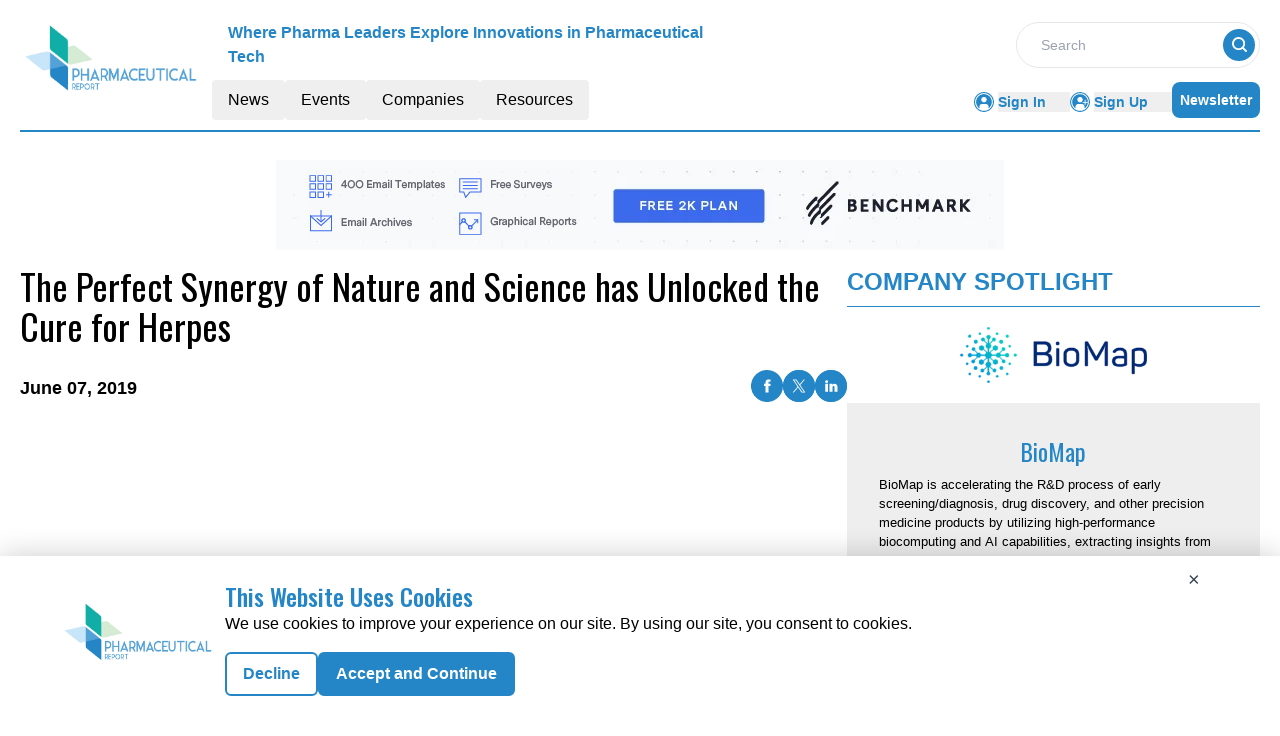

--- FILE ---
content_type: text/html;charset=utf-8
request_url: https://pharmaceutical.report/videos/the-perfect-synergy-of-nature-and-science-has-unlocked-the-cure-for-herpes
body_size: 16897
content:
<!DOCTYPE html><html lang="en"><head><meta charset="utf-8">
<meta name="viewport" content="width=device-width, initial-scale=1">
<title>publication</title>
<script>(function(w,d,s,l,i){w[l]=w[l]||[];w[l].push({'gtm.start':
new Date().getTime(),event:'gtm.js'});var f=d.getElementsByTagName(s)[0],
j=d.createElement(s),dl=l!='dataLayer'?'&l='+l:'';j.async=true;j.src=
'https://www.googletagmanager.com/gtm.js?id='+i+dl;f.parentNode.insertBefore(j,f);
})(window,document,'script','dataLayer', 'GTM-5G8TBMF');</script>
<link rel="icon" type="image/x-icon" href="/favicon.ico">
<script src="https://pagead2.googlesyndication.com/pagead/js/adsbygoogle.js?client=ca-pub-4564607713805390" async crossorigin="anonymous"></script>
<style>@import url("https://fonts.googleapis.com/css2?family=Oswald:wght@200..700&display=swap");
/*! tailwindcss v3.4.6 | MIT License | https://tailwindcss.com*/*,:after,:before{border:0 solid #e5e7eb;box-sizing:border-box}:after,:before{--tw-content:""}:host,html{line-height:1.5;-webkit-text-size-adjust:100%;font-family:Open Sans,sans-serif;font-feature-settings:normal;font-variation-settings:normal;-moz-tab-size:4;-o-tab-size:4;tab-size:4;-webkit-tap-highlight-color:transparent}body{line-height:inherit;margin:0}hr{border-top-width:1px;color:inherit;height:0}abbr:where([title]){-webkit-text-decoration:underline dotted;text-decoration:underline dotted}h1,h2,h3,h4,h5,h6{font-size:inherit;font-weight:inherit}a{color:inherit;text-decoration:inherit}b,strong{font-weight:bolder}code,kbd,pre,samp{font-family:ui-monospace,SFMono-Regular,Menlo,Monaco,Consolas,Liberation Mono,Courier New,monospace;font-feature-settings:normal;font-size:1em;font-variation-settings:normal}small{font-size:80%}sub,sup{font-size:75%;line-height:0;position:relative;vertical-align:baseline}sub{bottom:-.25em}sup{top:-.5em}table{border-collapse:collapse;border-color:inherit;text-indent:0}button,input,optgroup,select,textarea{color:inherit;font-family:inherit;font-feature-settings:inherit;font-size:100%;font-variation-settings:inherit;font-weight:inherit;letter-spacing:inherit;line-height:inherit;margin:0;padding:0}button,select{text-transform:none}button,input:where([type=button]),input:where([type=reset]),input:where([type=submit]){-webkit-appearance:button;background-color:transparent;background-image:none}:-moz-focusring{outline:auto}:-moz-ui-invalid{box-shadow:none}progress{vertical-align:baseline}::-webkit-inner-spin-button,::-webkit-outer-spin-button{height:auto}[type=search]{-webkit-appearance:textfield;outline-offset:-2px}::-webkit-search-decoration{-webkit-appearance:none}::-webkit-file-upload-button{-webkit-appearance:button;font:inherit}summary{display:list-item}blockquote,dd,dl,figure,h1,h2,h3,h4,h5,h6,hr,p,pre{margin:0}fieldset{margin:0}fieldset,legend{padding:0}menu,ol,ul{list-style:none;margin:0;padding:0}dialog{padding:0}textarea{resize:vertical}input::-moz-placeholder,textarea::-moz-placeholder{color:#9ca3af;opacity:1}input::placeholder,textarea::placeholder{color:#9ca3af;opacity:1}[role=button],button{cursor:pointer}:disabled{cursor:default}audio,canvas,embed,iframe,img,object,svg,video{display:block;vertical-align:middle}img,video{height:auto;max-width:100%}[hidden]{display:none}*{font-family:Open Sans,sans-serif;-webkit-font-smoothing:antialiased;-moz-osx-font-smoothing:grayscale}.heading{font-family:Oswald,sans-serif}.heading-font,h1{font-family:Oswald,sans-serif}.heading-font,.hero-a-description h1,h1{-webkit-font-smoothing:antialiased;-moz-osx-font-smoothing:grayscale}.hero-a-description h1{font-family:Open Sans,sans-serif;font-size:34px;font-weight:700;margin:10px 0}.hero-a-description h2{font-size:30px;font-weight:700;margin:10px 0}.hero-a-description h3{font-size:24px;font-weight:700;margin:10px 0}.hero-a-description h4{font-size:20px;font-weight:700;margin:10px 0}.hero-a-description h5{font-size:18px;font-weight:700;margin:10px 0}.hero-a-description h6{font-size:16px;font-weight:700;margin:10px 0}.hero-a-description ul{display:block;list-style-type:disc;margin:.5em 0;padding-left:40px}.hero-a-description p{margin:15px 0}*,:after,:before{--tw-border-spacing-x:0;--tw-border-spacing-y:0;--tw-translate-x:0;--tw-translate-y:0;--tw-rotate:0;--tw-skew-x:0;--tw-skew-y:0;--tw-scale-x:1;--tw-scale-y:1;--tw-pan-x: ;--tw-pan-y: ;--tw-pinch-zoom: ;--tw-scroll-snap-strictness:proximity;--tw-gradient-from-position: ;--tw-gradient-via-position: ;--tw-gradient-to-position: ;--tw-ordinal: ;--tw-slashed-zero: ;--tw-numeric-figure: ;--tw-numeric-spacing: ;--tw-numeric-fraction: ;--tw-ring-inset: ;--tw-ring-offset-width:0px;--tw-ring-offset-color:#fff;--tw-ring-color:rgba(59,130,246,.5);--tw-ring-offset-shadow:0 0 #0000;--tw-ring-shadow:0 0 #0000;--tw-shadow:0 0 #0000;--tw-shadow-colored:0 0 #0000;--tw-blur: ;--tw-brightness: ;--tw-contrast: ;--tw-grayscale: ;--tw-hue-rotate: ;--tw-invert: ;--tw-saturate: ;--tw-sepia: ;--tw-drop-shadow: ;--tw-backdrop-blur: ;--tw-backdrop-brightness: ;--tw-backdrop-contrast: ;--tw-backdrop-grayscale: ;--tw-backdrop-hue-rotate: ;--tw-backdrop-invert: ;--tw-backdrop-opacity: ;--tw-backdrop-saturate: ;--tw-backdrop-sepia: ;--tw-contain-size: ;--tw-contain-layout: ;--tw-contain-paint: ;--tw-contain-style: }::backdrop{--tw-border-spacing-x:0;--tw-border-spacing-y:0;--tw-translate-x:0;--tw-translate-y:0;--tw-rotate:0;--tw-skew-x:0;--tw-skew-y:0;--tw-scale-x:1;--tw-scale-y:1;--tw-pan-x: ;--tw-pan-y: ;--tw-pinch-zoom: ;--tw-scroll-snap-strictness:proximity;--tw-gradient-from-position: ;--tw-gradient-via-position: ;--tw-gradient-to-position: ;--tw-ordinal: ;--tw-slashed-zero: ;--tw-numeric-figure: ;--tw-numeric-spacing: ;--tw-numeric-fraction: ;--tw-ring-inset: ;--tw-ring-offset-width:0px;--tw-ring-offset-color:#fff;--tw-ring-color:rgba(59,130,246,.5);--tw-ring-offset-shadow:0 0 #0000;--tw-ring-shadow:0 0 #0000;--tw-shadow:0 0 #0000;--tw-shadow-colored:0 0 #0000;--tw-blur: ;--tw-brightness: ;--tw-contrast: ;--tw-grayscale: ;--tw-hue-rotate: ;--tw-invert: ;--tw-saturate: ;--tw-sepia: ;--tw-drop-shadow: ;--tw-backdrop-blur: ;--tw-backdrop-brightness: ;--tw-backdrop-contrast: ;--tw-backdrop-grayscale: ;--tw-backdrop-hue-rotate: ;--tw-backdrop-invert: ;--tw-backdrop-opacity: ;--tw-backdrop-saturate: ;--tw-backdrop-sepia: ;--tw-contain-size: ;--tw-contain-layout: ;--tw-contain-paint: ;--tw-contain-style: }.container{width:100%}@media (min-width:640px){.container{max-width:640px}}@media (min-width:768px){.container{max-width:768px}}@media (min-width:1024px){.container{max-width:1024px}}@media (min-width:1280px){.container{max-width:1280px}}@media (min-width:1536px){.container{max-width:1536px}}.btn{border-radius:.25rem;width:-moz-max-content;width:max-content;--tw-bg-opacity:1;background-color:rgb(208 230 234/var(--tw-bg-opacity));font-family:Open Sans,sans-serif;font-size:.75rem;font-weight:600;line-height:1rem;padding:.25rem .5rem;text-align:center;text-transform:uppercase;--tw-text-opacity:1;color:rgb(0 80 102/var(--tw-text-opacity))}.sr-only{height:1px;margin:-1px;overflow:hidden;padding:0;position:absolute;width:1px;clip:rect(0,0,0,0);border-width:0;white-space:nowrap}.visible{visibility:visible}.fixed{position:fixed}.absolute{position:absolute}.relative{position:relative}.inset-0{inset:0}.bottom-0{bottom:0}.left-0{left:0}.left-1\/2{left:50%}.left-20{left:5rem}.left-\[2px\]{left:2px}.left-\[50\%\]{left:50%}.right-0{right:0}.right-4{right:1rem}.right-5{right:1.25rem}.right-\[5rem\]{right:5rem}.top-0{top:0}.top-1\/2{top:50%}.top-2{top:.5rem}.top-5{top:1.25rem}.top-\[-200px\]{top:-200px}.top-\[-35px\]{top:-35px}.top-\[45\%\]{top:45%}.top-\[50\%\]{top:50%}.top-\[80px\]{top:80px}.-z-40{z-index:-40}.z-10{z-index:10}.z-20{z-index:20}.z-30{z-index:30}.z-50{z-index:50}.col-span-1{grid-column:span 1/span 1}.col-span-12{grid-column:span 12/span 12}.col-span-2{grid-column:span 2/span 2}.col-span-3{grid-column:span 3/span 3}.m-2{margin:.5rem}.m-auto{margin:auto}.mx-1{margin-left:.25rem;margin-right:.25rem}.mx-16{margin-left:4rem;margin-right:4rem}.mx-2{margin-left:.5rem;margin-right:.5rem}.mx-auto{margin-left:auto;margin-right:auto}.my-0{margin-bottom:0;margin-top:0}.my-1{margin-bottom:.25rem;margin-top:.25rem}.my-10{margin-bottom:2.5rem;margin-top:2.5rem}.my-14{margin-bottom:3.5rem;margin-top:3.5rem}.my-2{margin-bottom:.5rem;margin-top:.5rem}.my-20{margin-bottom:5rem;margin-top:5rem}.my-3{margin-bottom:.75rem;margin-top:.75rem}.my-4{margin-bottom:1rem;margin-top:1rem}.my-5{margin-bottom:1.25rem;margin-top:1.25rem}.my-6{margin-bottom:1.5rem;margin-top:1.5rem}.my-auto{margin-bottom:auto;margin-top:auto}.mb-1{margin-bottom:.25rem}.mb-10{margin-bottom:2.5rem}.mb-12{margin-bottom:3rem}.mb-14{margin-bottom:3.5rem}.mb-2{margin-bottom:.5rem}.mb-2\.5{margin-bottom:.625rem}.mb-20{margin-bottom:5rem}.mb-3{margin-bottom:.75rem}.mb-4{margin-bottom:1rem}.mb-5{margin-bottom:1.25rem}.mb-6{margin-bottom:1.5rem}.mb-7{margin-bottom:1.75rem}.mb-8{margin-bottom:2rem}.ml-1{margin-left:.25rem}.ml-2{margin-left:.5rem}.ml-5{margin-left:1.25rem}.ml-7{margin-left:1.75rem}.mr-1{margin-right:.25rem}.mr-2{margin-right:.5rem}.mr-2\.5{margin-right:.625rem}.mr-3{margin-right:.75rem}.mr-4{margin-right:1rem}.mr-5{margin-right:1.25rem}.mr-6{margin-right:1.5rem}.mr-8{margin-right:2rem}.mt-0{margin-top:0}.mt-0\.5{margin-top:.125rem}.mt-1{margin-top:.25rem}.mt-10{margin-top:2.5rem}.mt-12{margin-top:3rem}.mt-14{margin-top:3.5rem}.mt-16{margin-top:4rem}.mt-2{margin-top:.5rem}.mt-20{margin-top:5rem}.mt-24{margin-top:6rem}.mt-28{margin-top:7rem}.mt-3{margin-top:.75rem}.mt-4{margin-top:1rem}.mt-40{margin-top:10rem}.mt-48{margin-top:12rem}.mt-5{margin-top:1.25rem}.mt-6{margin-top:1.5rem}.mt-7{margin-top:1.75rem}.mt-8{margin-top:2rem}.mt-9{margin-top:2.25rem}.mt-\[2px\]{margin-top:2px}.mt-\[30px\]{margin-top:30px}.mt-\[50px\]{margin-top:50px}.mt-\[6px\]{margin-top:6px}.line-clamp-1{-webkit-line-clamp:1}.line-clamp-1,.line-clamp-2{display:-webkit-box;overflow:hidden;-webkit-box-orient:vertical}.line-clamp-2{-webkit-line-clamp:2}.line-clamp-3{-webkit-line-clamp:3}.line-clamp-3,.line-clamp-4{display:-webkit-box;overflow:hidden;-webkit-box-orient:vertical}.line-clamp-4{-webkit-line-clamp:4}.line-clamp-6{display:-webkit-box;overflow:hidden;-webkit-box-orient:vertical;-webkit-line-clamp:6}.block{display:block}.inline-block{display:inline-block}.flex{display:flex}.inline-flex{display:inline-flex}.grid{display:grid}.contents{display:contents}.hidden{display:none}.h-1\/2{height:50%}.h-10{height:2.5rem}.h-11{height:2.75rem}.h-12{height:3rem}.h-14{height:3.5rem}.h-16{height:4rem}.h-2{height:.5rem}.h-2\.5{height:.625rem}.h-24{height:6rem}.h-32{height:8rem}.h-4{height:1rem}.h-40{height:10rem}.h-5{height:1.25rem}.h-5\/6{height:83.333333%}.h-6{height:1.5rem}.h-64{height:16rem}.h-7{height:1.75rem}.h-8{height:2rem}.h-\[130px\]{height:130px}.h-\[144px\]{height:144px}.h-\[190px\]{height:190px}.h-\[200px\]{height:200px}.h-\[210px\]{height:210px}.h-\[250px\]{height:250px}.h-\[27rem\]{height:27rem}.h-\[287px\]{height:287px}.h-\[340px\]{height:340px}.h-\[398px\]{height:398px}.h-\[410px\]{height:410px}.h-\[420px\]{height:420px}.h-\[70px\]{height:70px}.h-\[90px\]{height:90px}.h-auto{height:auto}.h-fit{height:-moz-fit-content;height:fit-content}.h-full{height:100%}.h-max{height:-moz-max-content;height:max-content}.h-px{height:1px}.h-screen{height:100vh}.max-h-12{max-height:3rem}.max-h-20{max-height:5rem}.max-h-24{max-height:6rem}.max-h-32{max-height:8rem}.max-h-36{max-height:9rem}.max-h-7{max-height:1.75rem}.max-h-72{max-height:18rem}.max-h-80{max-height:20rem}.max-h-\[150px\]{max-height:150px}.max-h-\[190px\]{max-height:190px}.max-h-\[27rem\]{max-height:27rem}.max-h-\[395px\]{max-height:395px}.max-h-\[427px\]{max-height:427px}.max-h-full{max-height:100%}.min-h-\[128px\]{min-height:128px}.min-h-\[200px\]{min-height:200px}.min-h-\[70vh\]{min-height:70vh}.min-h-full{min-height:100%}.min-h-screen{min-height:100vh}.w-0{width:0}.w-1\/2{width:50%}.w-1\/3{width:33.333333%}.w-10{width:2.5rem}.w-10\/12{width:83.333333%}.w-12{width:3rem}.w-14{width:3.5rem}.w-16{width:4rem}.w-2\/3{width:66.666667%}.w-24{width:6rem}.w-28{width:7rem}.w-3{width:.75rem}.w-32{width:8rem}.w-4{width:1rem}.w-40{width:10rem}.w-48{width:12rem}.w-5{width:1.25rem}.w-5\/12{width:41.666667%}.w-56{width:14rem}.w-6{width:1.5rem}.w-7{width:1.75rem}.w-72{width:18rem}.w-8{width:2rem}.w-\[100\%\]{width:100%}.w-\[11\%\]{width:11%}.w-\[14\%\]{width:14%}.w-\[14rem\]{width:14rem}.w-\[15\%\]{width:15%}.w-\[250px\]{width:250px}.w-\[350px\]{width:350px}.w-\[40\%\]{width:40%}.w-\[48\%\]{width:48%}.w-\[50\%\]{width:50%}.w-\[60\%\]{width:60%}.w-\[90\%\]{width:90%}.w-\[95\%\]{width:95%}.w-auto{width:auto}.w-fit{width:-moz-fit-content;width:fit-content}.w-full{width:100%}.w-max{width:-moz-max-content;width:max-content}.min-w-max{min-width:-moz-max-content;min-width:max-content}.max-w-20{max-width:5rem}.max-w-2xl{max-width:42rem}.max-w-32{max-width:8rem}.max-w-36{max-width:9rem}.max-w-4xl{max-width:56rem}.max-w-72{max-width:18rem}.max-w-96{max-width:24rem}.max-w-\[360px\]{max-width:360px}.max-w-\[440px\]{max-width:440px}.max-w-\[460px\]{max-width:460px}.max-w-\[480px\]{max-width:480px}.max-w-\[50\%\]{max-width:50%}.max-w-\[82rem\]{max-width:82rem}.max-w-full{max-width:100%}.max-w-md{max-width:28rem}.max-w-screen-lg{max-width:1024px}.max-w-screen-xl{max-width:1280px}.flex-1{flex:1 1 0%}.flex-shrink-0{flex-shrink:0}.translate-x-\[-50\%\]{--tw-translate-x:-50%}.translate-x-\[-50\%\],.translate-y-\[-5rem\]{transform:translate(var(--tw-translate-x),var(--tw-translate-y)) rotate(var(--tw-rotate)) skewX(var(--tw-skew-x)) skewY(var(--tw-skew-y)) scaleX(var(--tw-scale-x)) scaleY(var(--tw-scale-y))}.translate-y-\[-5rem\]{--tw-translate-y:-5rem}.rotate-180{--tw-rotate:180deg}.rotate-180,.transform{transform:translate(var(--tw-translate-x),var(--tw-translate-y)) rotate(var(--tw-rotate)) skewX(var(--tw-skew-x)) skewY(var(--tw-skew-y)) scaleX(var(--tw-scale-x)) scaleY(var(--tw-scale-y))}@keyframes pulse{50%{opacity:.5}}.animate-pulse{animation:pulse 2s cubic-bezier(.4,0,.6,1) infinite}.cursor-not-allowed{cursor:not-allowed}.cursor-pointer{cursor:pointer}.resize{resize:both}.grid-cols-1{grid-template-columns:repeat(1,minmax(0,1fr))}.grid-cols-2{grid-template-columns:repeat(2,minmax(0,1fr))}.grid-cols-3{grid-template-columns:repeat(3,minmax(0,1fr))}.grid-cols-4{grid-template-columns:repeat(4,minmax(0,1fr))}.flex-row{flex-direction:row}.flex-row-reverse{flex-direction:row-reverse}.flex-col{flex-direction:column}.flex-col-reverse{flex-direction:column-reverse}.flex-wrap{flex-wrap:wrap}.flex-nowrap{flex-wrap:nowrap}.content-center{align-content:center}.items-start{align-items:flex-start}.items-end{align-items:flex-end}.items-center{align-items:center}.justify-end{justify-content:flex-end}.justify-center{justify-content:center}.justify-between{justify-content:space-between}.justify-around{justify-content:space-around}.gap-0{gap:0}.gap-1{gap:.25rem}.gap-10{gap:2.5rem}.gap-16{gap:4rem}.gap-2{gap:.5rem}.gap-2\.5{gap:.625rem}.gap-20{gap:5rem}.gap-3{gap:.75rem}.gap-4{gap:1rem}.gap-5{gap:1.25rem}.gap-6{gap:1.5rem}.gap-7{gap:1.75rem}.gap-8{gap:2rem}.gap-x-16{-moz-column-gap:4rem;column-gap:4rem}.gap-x-4{-moz-column-gap:1rem;column-gap:1rem}.gap-x-6{-moz-column-gap:1.5rem;column-gap:1.5rem}.gap-y-3{row-gap:.75rem}.gap-y-6{row-gap:1.5rem}.space-x-2>:not([hidden])~:not([hidden]){--tw-space-x-reverse:0;margin-left:calc(.5rem*(1 - var(--tw-space-x-reverse)));margin-right:calc(.5rem*var(--tw-space-x-reverse))}.space-x-3>:not([hidden])~:not([hidden]){--tw-space-x-reverse:0;margin-left:calc(.75rem*(1 - var(--tw-space-x-reverse)));margin-right:calc(.75rem*var(--tw-space-x-reverse))}.space-x-4>:not([hidden])~:not([hidden]){--tw-space-x-reverse:0;margin-left:calc(1rem*(1 - var(--tw-space-x-reverse)));margin-right:calc(1rem*var(--tw-space-x-reverse))}.space-y-2>:not([hidden])~:not([hidden]){--tw-space-y-reverse:0;margin-bottom:calc(.5rem*var(--tw-space-y-reverse));margin-top:calc(.5rem*(1 - var(--tw-space-y-reverse)))}.space-y-3>:not([hidden])~:not([hidden]){--tw-space-y-reverse:0;margin-bottom:calc(.75rem*var(--tw-space-y-reverse));margin-top:calc(.75rem*(1 - var(--tw-space-y-reverse)))}.space-y-8>:not([hidden])~:not([hidden]){--tw-space-y-reverse:0;margin-bottom:calc(2rem*var(--tw-space-y-reverse));margin-top:calc(2rem*(1 - var(--tw-space-y-reverse)))}.overflow-auto{overflow:auto}.overflow-hidden{overflow:hidden}.overflow-x-auto{overflow-x:auto}.whitespace-pre-line{white-space:pre-line}.text-wrap{text-wrap:wrap}.rounded{border-radius:.25rem}.rounded-\[8px\]{border-radius:8px}.rounded-full{border-radius:9999px}.rounded-lg{border-radius:.5rem}.rounded-md{border-radius:.375rem}.rounded-b-lg{border-bottom-left-radius:.5rem;border-bottom-right-radius:.5rem}.rounded-l-md{border-bottom-left-radius:.375rem;border-top-left-radius:.375rem}.rounded-r-md{border-bottom-right-radius:.375rem;border-top-right-radius:.375rem}.border{border-width:1px}.border-0{border-width:0}.border-2{border-width:2px}.border-b{border-bottom-width:1px}.border-b-2{border-bottom-width:2px}.border-b-\[0\.5px\]{border-bottom-width:.5px}.border-t-4{border-top-width:4px}.border-solid{border-style:solid}.border-none{border-style:none}.border-\[\#646464\]{--tw-border-opacity:1;border-color:rgb(100 100 100/var(--tw-border-opacity))}.border-\[\#D1D5DB\]{--tw-border-opacity:1;border-color:rgb(209 213 219/var(--tw-border-opacity))}.border-\[\#D9D9D9\]{--tw-border-opacity:1;border-color:rgb(217 217 217/var(--tw-border-opacity))}.border-\[\#d8d8d8\]{--tw-border-opacity:1;border-color:rgb(216 216 216/var(--tw-border-opacity))}.border-black{--tw-border-opacity:1;border-color:rgb(0 0 0/var(--tw-border-opacity))}.border-gray-200{--tw-border-opacity:1;border-color:rgb(229 231 235/var(--tw-border-opacity))}.border-gray-300{--tw-border-opacity:1;border-color:rgb(209 213 219/var(--tw-border-opacity))}.border-primary{--tw-border-opacity:1;border-color:rgb(36 134 199/var(--tw-border-opacity))}.border-primary-2{--tw-border-opacity:1;border-color:rgb(2 49 78/var(--tw-border-opacity))}.border-red-500{--tw-border-opacity:1;border-color:rgb(239 68 68/var(--tw-border-opacity))}.border-transparent{border-color:transparent}.border-white{--tw-border-opacity:1;border-color:rgb(255 255 255/var(--tw-border-opacity))}.border-opacity-30{--tw-border-opacity:0.3}.bg-\[\#003087\]{--tw-bg-opacity:1;background-color:rgb(0 48 135/var(--tw-bg-opacity))}.bg-\[\#0070E0\]{--tw-bg-opacity:1;background-color:rgb(0 112 224/var(--tw-bg-opacity))}.bg-\[\#00BF5F\]{--tw-bg-opacity:1;background-color:rgb(0 191 95/var(--tw-bg-opacity))}.bg-\[\#00D506\]{--tw-bg-opacity:1;background-color:rgb(0 213 6/var(--tw-bg-opacity))}.bg-\[\#0A284A\]{--tw-bg-opacity:1;background-color:rgb(10 40 74/var(--tw-bg-opacity))}.bg-\[\#1C47AB\]{--tw-bg-opacity:1;background-color:rgb(28 71 171/var(--tw-bg-opacity))}.bg-\[\#3B4858\]{--tw-bg-opacity:1;background-color:rgb(59 72 88/var(--tw-bg-opacity))}.bg-\[\#6D3D66\]{--tw-bg-opacity:1;background-color:rgb(109 61 102/var(--tw-bg-opacity))}.bg-\[\#E7E7E7\]{--tw-bg-opacity:1;background-color:rgb(231 231 231/var(--tw-bg-opacity))}.bg-\[\#E8E8E8\]{--tw-bg-opacity:1;background-color:rgb(232 232 232/var(--tw-bg-opacity))}.bg-\[\#E9E9E9\]{--tw-bg-opacity:1;background-color:rgb(233 233 233/var(--tw-bg-opacity))}.bg-\[\#F0F0F0\]{--tw-bg-opacity:1;background-color:rgb(240 240 240/var(--tw-bg-opacity))}.bg-\[\#F4F9FF\]{--tw-bg-opacity:1;background-color:rgb(244 249 255/var(--tw-bg-opacity))}.bg-\[\#F76541\]{--tw-bg-opacity:1;background-color:rgb(247 101 65/var(--tw-bg-opacity))}.bg-\[\#F7F7F7\]{--tw-bg-opacity:1;background-color:rgb(247 247 247/var(--tw-bg-opacity))}.bg-\[\#FF8201\]{--tw-bg-opacity:1;background-color:rgb(255 130 1/var(--tw-bg-opacity))}.bg-accent{--tw-bg-opacity:1;background-color:rgb(24 120 142/var(--tw-bg-opacity))}.bg-black{--tw-bg-opacity:1;background-color:rgb(0 0 0/var(--tw-bg-opacity))}.bg-blue-100{--tw-bg-opacity:1;background-color:rgb(219 234 254/var(--tw-bg-opacity))}.bg-cyan{--tw-bg-opacity:1;background-color:rgb(49 164 229/var(--tw-bg-opacity))}.bg-dark-blue{--tw-bg-opacity:1;background-color:rgb(36 67 170/var(--tw-bg-opacity))}.bg-dark-pink{--tw-bg-opacity:1;background-color:rgb(220 39 73/var(--tw-bg-opacity))}.bg-gray-100{--tw-bg-opacity:1;background-color:rgb(243 244 246/var(--tw-bg-opacity))}.bg-gray-200{--tw-bg-opacity:1;background-color:rgb(229 231 235/var(--tw-bg-opacity))}.bg-gray-300{--tw-bg-opacity:1;background-color:rgb(209 213 219/var(--tw-bg-opacity))}.bg-gray-600{--tw-bg-opacity:1;background-color:rgb(75 85 99/var(--tw-bg-opacity))}.bg-gray-800{--tw-bg-opacity:1;background-color:rgb(31 41 55/var(--tw-bg-opacity))}.bg-green-500{--tw-bg-opacity:1;background-color:rgb(34 197 94/var(--tw-bg-opacity))}.bg-grey{--tw-bg-opacity:1;background-color:rgb(243 243 243/var(--tw-bg-opacity))}.bg-grey-100{--tw-bg-opacity:1;background-color:rgb(241 241 241/var(--tw-bg-opacity))}.bg-light-blue{--tw-bg-opacity:1;background-color:rgb(231 249 255/var(--tw-bg-opacity))}.bg-light-cyan{--tw-bg-opacity:1;background-color:rgb(208 230 234/var(--tw-bg-opacity))}.bg-light-green{--tw-bg-opacity:1;background-color:rgb(0 181 107/var(--tw-bg-opacity))}.bg-menu-grey{--tw-bg-opacity:1;background-color:rgb(234 232 232/var(--tw-bg-opacity))}.bg-pale-gray{--tw-bg-opacity:1;background-color:rgb(238 238 238/var(--tw-bg-opacity))}.bg-primary{--tw-bg-opacity:1;background-color:rgb(36 134 199/var(--tw-bg-opacity))}.bg-primary-2{--tw-bg-opacity:1;background-color:rgb(2 49 78/var(--tw-bg-opacity))}.bg-primary-3{--tw-bg-opacity:1;background-color:rgb(48 203 255/var(--tw-bg-opacity))}.bg-red-500{--tw-bg-opacity:1;background-color:rgb(239 68 68/var(--tw-bg-opacity))}.bg-sky-blue{--tw-bg-opacity:1;background-color:rgb(171 218 247/var(--tw-bg-opacity))}.bg-violet{--tw-bg-opacity:1;background-color:rgb(110 62 103/var(--tw-bg-opacity))}.bg-white{--tw-bg-opacity:1;background-color:rgb(255 255 255/var(--tw-bg-opacity))}.bg-opacity-75{--tw-bg-opacity:0.75}.bg-gradient-to-br{background-image:linear-gradient(to bottom right,var(--tw-gradient-stops))}.from-\[transparent\]{--tw-gradient-from:transparent var(--tw-gradient-from-position);--tw-gradient-to:transparent var(--tw-gradient-to-position);--tw-gradient-stops:var(--tw-gradient-from),var(--tw-gradient-to)}.to-\[black\]{--tw-gradient-to:#000 var(--tw-gradient-to-position)}.bg-right-top{background-position:100% 0}.bg-no-repeat{background-repeat:no-repeat}.fill-current{fill:currentColor}.object-contain{-o-object-fit:contain;object-fit:contain}.object-cover{-o-object-fit:cover;object-fit:cover}.object-center{-o-object-position:center;object-position:center}.p-10{padding:2.5rem}.p-2{padding:.5rem}.p-20{padding:5rem}.p-3{padding:.75rem}.p-4{padding:1rem}.p-5{padding:1.25rem}.p-6{padding:1.5rem}.p-8{padding:2rem}.px-1{padding-left:.25rem;padding-right:.25rem}.px-2{padding-left:.5rem;padding-right:.5rem}.px-2\.5{padding-left:.625rem;padding-right:.625rem}.px-20{padding-left:5rem;padding-right:5rem}.px-3{padding-left:.75rem;padding-right:.75rem}.px-4{padding-left:1rem;padding-right:1rem}.px-5{padding-left:1.25rem;padding-right:1.25rem}.px-6{padding-left:1.5rem;padding-right:1.5rem}.px-8{padding-left:2rem;padding-right:2rem}.px-9{padding-left:2.25rem;padding-right:2.25rem}.py-0{padding-bottom:0;padding-top:0}.py-0\.5{padding-bottom:.125rem;padding-top:.125rem}.py-1{padding-bottom:.25rem;padding-top:.25rem}.py-1\.5{padding-bottom:.375rem;padding-top:.375rem}.py-10{padding-bottom:2.5rem;padding-top:2.5rem}.py-14{padding-bottom:3.5rem;padding-top:3.5rem}.py-16{padding-bottom:4rem;padding-top:4rem}.py-2{padding-bottom:.5rem;padding-top:.5rem}.py-20{padding-bottom:5rem;padding-top:5rem}.py-3{padding-bottom:.75rem;padding-top:.75rem}.py-32{padding-bottom:8rem;padding-top:8rem}.py-36{padding-bottom:9rem;padding-top:9rem}.py-4{padding-bottom:1rem;padding-top:1rem}.py-5{padding-bottom:1.25rem;padding-top:1.25rem}.py-6{padding-bottom:1.5rem;padding-top:1.5rem}.py-8{padding-bottom:2rem;padding-top:2rem}.py-\[50px\]{padding-bottom:50px;padding-top:50px}.pb-0{padding-bottom:0}.pb-1{padding-bottom:.25rem}.pb-10{padding-bottom:2.5rem}.pb-2{padding-bottom:.5rem}.pb-3{padding-bottom:.75rem}.pb-4{padding-bottom:1rem}.pb-5{padding-bottom:1.25rem}.pb-6{padding-bottom:1.5rem}.pl-3{padding-left:.75rem}.pl-5{padding-left:1.25rem}.pl-7{padding-left:1.75rem}.pr-2{padding-right:.5rem}.pr-4{padding-right:1rem}.pt-1{padding-top:.25rem}.pt-10{padding-top:2.5rem}.pt-12{padding-top:3rem}.pt-14{padding-top:3.5rem}.pt-2{padding-top:.5rem}.pt-20{padding-top:5rem}.pt-3{padding-top:.75rem}.pt-4{padding-top:1rem}.pt-5{padding-top:1.25rem}.pt-8{padding-top:2rem}.text-left{text-align:left}.text-center{text-align:center}.text-right{text-align:right}.text-justify{text-align:justify}.text-start{text-align:start}.text-end{text-align:end}.align-baseline{vertical-align:baseline}.align-middle{vertical-align:middle}.font-\[Montserrat\]{font-family:Montserrat}.font-oswald{font-family:Oswald,sans-serif}.font-sans{font-family:Open Sans,sans-serif}.font-serif{font-family:ui-serif,Georgia,Cambria,Times New Roman,Times,serif}.text-2xl{font-size:1.5rem;line-height:2rem}.text-3xl{font-size:1.875rem;line-height:2.25rem}.text-4xl{font-size:2.25rem;line-height:2.5rem}.text-5xl{font-size:3rem;line-height:1}.text-8xl{font-size:6rem;line-height:1}.text-\[12px\]{font-size:12px}.text-\[13px\]{font-size:13px}.text-\[14px\]{font-size:14px}.text-\[15px\]{font-size:15px}.text-\[16px\]{font-size:16px}.text-\[18px\]{font-size:18px}.text-\[20px\]{font-size:20px}.text-\[24px\]{font-size:24px}.text-\[26px\]{font-size:26px}.text-\[40px\]{font-size:40px}.text-base{font-size:1rem;line-height:1.5rem}.text-lg{font-size:1.125rem;line-height:1.75rem}.text-sm{font-size:.875rem;line-height:1.25rem}.text-xl{font-size:1.25rem;line-height:1.75rem}.text-xs{font-size:.75rem;line-height:1rem}.font-black{font-weight:900}.font-bold{font-weight:700}.font-extrabold{font-weight:800}.font-light{font-weight:300}.font-medium{font-weight:500}.font-normal{font-weight:400}.font-semibold{font-weight:600}.uppercase{text-transform:uppercase}.capitalize{text-transform:capitalize}.italic{font-style:italic}.leading-10{line-height:2.5rem}.leading-4{line-height:1rem}.leading-5{line-height:1.25rem}.leading-6{line-height:1.5rem}.leading-7{line-height:1.75rem}.leading-\[24px\]{line-height:24px}.leading-\[27px\]{line-height:27px}.leading-\[30px\]{line-height:30px}.leading-normal{line-height:1.5}.tracking-tight{letter-spacing:-.025em}.text-\[\#1C47AB\]{--tw-text-opacity:1;color:rgb(28 71 171/var(--tw-text-opacity))}.text-\[\#374151\]{--tw-text-opacity:1;color:rgb(55 65 81/var(--tw-text-opacity))}.text-\[\#383838\]{--tw-text-opacity:1;color:rgb(56 56 56/var(--tw-text-opacity))}.text-\[10\]{color:10}.text-accent{--tw-text-opacity:1;color:rgb(24 120 142/var(--tw-text-opacity))}.text-black{--tw-text-opacity:1;color:rgb(0 0 0/var(--tw-text-opacity))}.text-charcoal{--tw-text-opacity:1;color:rgb(47 47 47/var(--tw-text-opacity))}.text-colors-font{--tw-text-opacity:1;color:rgb(145 145 145/var(--tw-text-opacity))}.text-dark-blue{--tw-text-opacity:1;color:rgb(36 67 170/var(--tw-text-opacity))}.text-dark-gray{--tw-text-opacity:1;color:rgb(100 100 100/var(--tw-text-opacity))}.text-dusty-gray{--tw-text-opacity:1;color:rgb(155 155 155/var(--tw-text-opacity))}.text-font{--tw-text-opacity:1;color:rgb(119 119 119/var(--tw-text-opacity))}.text-gray-200{--tw-text-opacity:1;color:rgb(229 231 235/var(--tw-text-opacity))}.text-gray-300{--tw-text-opacity:1;color:rgb(209 213 219/var(--tw-text-opacity))}.text-gray-400{--tw-text-opacity:1;color:rgb(156 163 175/var(--tw-text-opacity))}.text-gray-500{--tw-text-opacity:1;color:rgb(107 114 128/var(--tw-text-opacity))}.text-gray-600{--tw-text-opacity:1;color:rgb(75 85 99/var(--tw-text-opacity))}.text-gray-700{--tw-text-opacity:1;color:rgb(55 65 81/var(--tw-text-opacity))}.text-gray-800{--tw-text-opacity:1;color:rgb(31 41 55/var(--tw-text-opacity))}.text-grey-900{--tw-text-opacity:1;color:rgb(17 25 40/var(--tw-text-opacity))}.text-primary{--tw-text-opacity:1;color:rgb(36 134 199/var(--tw-text-opacity))}.text-primary-2{--tw-text-opacity:1;color:rgb(2 49 78/var(--tw-text-opacity))}.text-primary-text{--tw-text-opacity:1;color:rgb(10 150 250/var(--tw-text-opacity))}.text-red-500{--tw-text-opacity:1;color:rgb(239 68 68/var(--tw-text-opacity))}.text-red-600{--tw-text-opacity:1;color:rgb(220 38 38/var(--tw-text-opacity))}.text-secondary-text{--tw-text-opacity:1;color:rgb(0 80 102/var(--tw-text-opacity))}.text-white{--tw-text-opacity:1;color:rgb(255 255 255/var(--tw-text-opacity))}.underline{text-decoration-line:underline}.antialiased{-webkit-font-smoothing:antialiased;-moz-osx-font-smoothing:grayscale}.placeholder-\[\#838383\]::-moz-placeholder{--tw-placeholder-opacity:1;color:rgb(131 131 131/var(--tw-placeholder-opacity))}.placeholder-\[\#838383\]::placeholder{--tw-placeholder-opacity:1;color:rgb(131 131 131/var(--tw-placeholder-opacity))}.placeholder-primary::-moz-placeholder{--tw-placeholder-opacity:1;color:rgb(36 134 199/var(--tw-placeholder-opacity))}.placeholder-primary::placeholder{--tw-placeholder-opacity:1;color:rgb(36 134 199/var(--tw-placeholder-opacity))}.caret-primary{caret-color:#2486c7}.shadow{--tw-shadow:0 1px 3px 0 rgba(0,0,0,.1),0 1px 2px -1px rgba(0,0,0,.1);--tw-shadow-colored:0 1px 3px 0 var(--tw-shadow-color),0 1px 2px -1px var(--tw-shadow-color)}.shadow,.shadow-lg{box-shadow:var(--tw-ring-offset-shadow,0 0 #0000),var(--tw-ring-shadow,0 0 #0000),var(--tw-shadow)}.shadow-lg{--tw-shadow:0 10px 15px -3px rgba(0,0,0,.1),0 4px 6px -4px rgba(0,0,0,.1);--tw-shadow-colored:0 10px 15px -3px var(--tw-shadow-color),0 4px 6px -4px var(--tw-shadow-color)}.shadow-md{--tw-shadow:0 4px 6px -1px rgba(0,0,0,.1),0 2px 4px -2px rgba(0,0,0,.1);--tw-shadow-colored:0 4px 6px -1px var(--tw-shadow-color),0 2px 4px -2px var(--tw-shadow-color);box-shadow:var(--tw-ring-offset-shadow,0 0 #0000),var(--tw-ring-shadow,0 0 #0000),var(--tw-shadow)}.outline-none{outline:2px solid transparent;outline-offset:2px}.outline{outline-style:solid}.filter{filter:var(--tw-blur) var(--tw-brightness) var(--tw-contrast) var(--tw-grayscale) var(--tw-hue-rotate) var(--tw-invert) var(--tw-saturate) var(--tw-sepia) var(--tw-drop-shadow)}.transition{transition-duration:.15s;transition-property:color,background-color,border-color,text-decoration-color,fill,stroke,opacity,box-shadow,transform,filter,-webkit-backdrop-filter;transition-property:color,background-color,border-color,text-decoration-color,fill,stroke,opacity,box-shadow,transform,filter,backdrop-filter;transition-property:color,background-color,border-color,text-decoration-color,fill,stroke,opacity,box-shadow,transform,filter,backdrop-filter,-webkit-backdrop-filter;transition-timing-function:cubic-bezier(.4,0,.2,1)}.transition-colors{transition-duration:.15s;transition-property:color,background-color,border-color,text-decoration-color,fill,stroke;transition-timing-function:cubic-bezier(.4,0,.2,1)}.duration-200{transition-duration:.2s}.duration-300{transition-duration:.3s}.container{padding:0 20px}.container,.container-header{max-width:1280px}.glossary-h1 h1{border-bottom:2px solid #2486c7;color:#2486c7;font-size:34px;font-weight:700;margin:10px 0 1rem;-webkit-font-smoothing:antialiased;-moz-osx-font-smoothing:grayscale;font-family:Open Sans,sans-serif}.glossary h2{font-size:1.5rem;padding-top:2rem}.glossary h2,.glossary h3{color:#2486c7;font-weight:700;margin-bottom:1rem;-webkit-font-smoothing:antialiased;-moz-osx-font-smoothing:grayscale;font-family:Open Sans,sans-serif}.glossary h3{font-size:1.3rem;padding-top:1rem}.glossary p{color:#000;margin:10px 0 1rem}.glossary ul{display:block;list-style-type:disc;margin:.5em 0 .2em;padding-left:20px}.glossary li{margin:.5em 0 .7em}.glossary-related-terms h2{color:#2486c7;font-size:1.5rem;font-weight:700;margin-bottom:1rem;margin-left:1rem;margin-top:2rem}.glossary-related-terms ul{list-style-type:disc;margin-bottom:1rem;padding-left:40px}.glossary-related-terms li{margin-bottom:.5rem}.glossary-related-terms a{color:#2486c7;text-decoration:none;transition:border-bottom .3s ease,padding-bottom .3s ease}.privacy-policy-terms-and-condition{font-weight:500;list-style-type:disc;padding-left:16px}.privacy-policy-terms-and-condition li{padding:5px 0}.terms-conditions-list{display:flex}.placeholder\:text-primary::-moz-placeholder{--tw-text-opacity:1;color:rgb(36 134 199/var(--tw-text-opacity))}.placeholder\:text-primary::placeholder{--tw-text-opacity:1;color:rgb(36 134 199/var(--tw-text-opacity))}.before\:absolute:before{content:var(--tw-content);position:absolute}.before\:-z-\[1\]:before{content:var(--tw-content);z-index:-1}.before\:-translate-x-1\/2:before{--tw-translate-x:-50%}.before\:-translate-x-1\/2:before,.before\:transform:before{content:var(--tw-content);transform:translate(var(--tw-translate-x),var(--tw-translate-y)) rotate(var(--tw-rotate)) skewX(var(--tw-skew-x)) skewY(var(--tw-skew-y)) scaleX(var(--tw-scale-x)) scaleY(var(--tw-scale-y))}.before\:bg-top:before{background-position:top;content:var(--tw-content)}.hover\:border-primary:hover{--tw-border-opacity:1;border-color:rgb(36 134 199/var(--tw-border-opacity))}.hover\:border-primary-text:hover{--tw-border-opacity:1;border-color:rgb(10 150 250/var(--tw-border-opacity))}.hover\:bg-gray-100:hover{--tw-bg-opacity:1;background-color:rgb(243 244 246/var(--tw-bg-opacity))}.hover\:bg-grey-100:hover{--tw-bg-opacity:1;background-color:rgb(241 241 241/var(--tw-bg-opacity))}.hover\:bg-primary-text:hover{--tw-bg-opacity:1;background-color:rgb(10 150 250/var(--tw-bg-opacity))}.hover\:text-gray-900:hover{--tw-text-opacity:1;color:rgb(17 24 39/var(--tw-text-opacity))}.hover\:text-primary:hover{--tw-text-opacity:1;color:rgb(36 134 199/var(--tw-text-opacity))}.hover\:text-primary-3:hover{--tw-text-opacity:1;color:rgb(48 203 255/var(--tw-text-opacity))}.hover\:text-primary-text:hover{--tw-text-opacity:1;color:rgb(10 150 250/var(--tw-text-opacity))}.hover\:text-white:hover{--tw-text-opacity:1;color:rgb(255 255 255/var(--tw-text-opacity))}.hover\:underline:hover{text-decoration-line:underline}.hover\:shadow-2xl:hover{--tw-shadow:0 25px 50px -12px rgba(0,0,0,.25);--tw-shadow-colored:0 25px 50px -12px var(--tw-shadow-color);box-shadow:var(--tw-ring-offset-shadow,0 0 #0000),var(--tw-ring-shadow,0 0 #0000),var(--tw-shadow)}.focus\:outline-none:focus{outline:2px solid transparent;outline-offset:2px}.focus\:ring:focus{--tw-ring-offset-shadow:var(--tw-ring-inset) 0 0 0 var(--tw-ring-offset-width) var(--tw-ring-offset-color);--tw-ring-shadow:var(--tw-ring-inset) 0 0 0 calc(3px + var(--tw-ring-offset-width)) var(--tw-ring-color);box-shadow:var(--tw-ring-offset-shadow),var(--tw-ring-shadow),var(--tw-shadow,0 0 #0000)}.focus\:ring-blue-300:focus{--tw-ring-opacity:1;--tw-ring-color:rgb(147 197 253/var(--tw-ring-opacity))}.disabled\:cursor-not-allowed:disabled{cursor:not-allowed}.disabled\:opacity-50:disabled{opacity:.5}.group:hover .group-hover\:text-primary-3{--tw-text-opacity:1;color:rgb(48 203 255/var(--tw-text-opacity))}.group:hover .group-hover\:text-primary-text{--tw-text-opacity:1;color:rgb(10 150 250/var(--tw-text-opacity))}@media (min-width:640px){.sm\:ml-8{margin-left:2rem}.sm\:mt-\[-18rem\]{margin-top:-18rem}.sm\:block{display:block}.sm\:inline-block{display:inline-block}.sm\:max-h-14{max-height:3.5rem}.sm\:w-\[40\%\]{width:40%}.sm\:w-\[87\%\]{width:87%}.sm\:max-w-52{max-width:13rem}.sm\:grid-cols-1{grid-template-columns:repeat(1,minmax(0,1fr))}.sm\:grid-cols-2{grid-template-columns:repeat(2,minmax(0,1fr))}.sm\:flex-row{flex-direction:row}.sm\:px-6{padding-left:1.5rem;padding-right:1.5rem}.sm\:px-8{padding-left:2rem;padding-right:2rem}.sm\:py-2{padding-bottom:.5rem;padding-top:.5rem}.sm\:py-4{padding-bottom:1rem;padding-top:1rem}.sm\:py-6{padding-bottom:1.5rem;padding-top:1.5rem}}@media (min-width:768px){.md\:col-span-2{grid-column:span 2/span 2}.md\:col-span-8{grid-column:span 8/span 8}.md\:m-2{margin:.5rem}.md\:mx-0{margin-left:0;margin-right:0}.md\:mx-2{margin-left:.5rem;margin-right:.5rem}.md\:my-5{margin-bottom:1.25rem;margin-top:1.25rem}.md\:my-7{margin-bottom:1.75rem;margin-top:1.75rem}.md\:mb-0{margin-bottom:0}.md\:mb-12{margin-bottom:3rem}.md\:mb-7{margin-bottom:1.75rem}.md\:ml-7{margin-left:1.75rem}.md\:mr-6{margin-right:1.5rem}.md\:mt-0{margin-top:0}.md\:mt-2{margin-top:.5rem}.md\:mt-4{margin-top:1rem}.md\:line-clamp-3{-webkit-line-clamp:3}.md\:line-clamp-3,.md\:line-clamp-5{display:-webkit-box;overflow:hidden;-webkit-box-orient:vertical}.md\:line-clamp-5{-webkit-line-clamp:5}.md\:block{display:block}.md\:flex{display:flex}.md\:grid{display:grid}.md\:h-14{height:3.5rem}.md\:h-16{height:4rem}.md\:h-\[320px\]{height:320px}.md\:h-\[398px\]{height:398px}.md\:max-h-72{max-height:18rem}.md\:w-1\/3{width:33.333333%}.md\:w-2\/3{width:66.666667%}.md\:w-3\/4{width:75%}.md\:w-32{width:8rem}.md\:w-5\/12{width:41.666667%}.md\:w-\[23\%\]{width:23%}.md\:w-\[40\%\]{width:40%}.md\:w-auto{width:auto}.md\:w-full{width:100%}.md\:max-w-72{max-width:18rem}.md\:grid-cols-1{grid-template-columns:repeat(1,minmax(0,1fr))}.md\:grid-cols-2{grid-template-columns:repeat(2,minmax(0,1fr))}.md\:grid-cols-3{grid-template-columns:repeat(3,minmax(0,1fr))}.md\:grid-cols-4{grid-template-columns:repeat(4,minmax(0,1fr))}.md\:flex-row{flex-direction:row}.md\:flex-wrap{flex-wrap:wrap}.md\:items-center{align-items:center}.md\:justify-center{justify-content:center}.md\:justify-between{justify-content:space-between}.md\:gap-10{gap:2.5rem}.md\:gap-4{gap:1rem}.md\:gap-5{gap:1.25rem}.md\:gap-6{gap:1.5rem}.md\:gap-8{gap:2rem}.md\:space-x-8>:not([hidden])~:not([hidden]){--tw-space-x-reverse:0;margin-left:calc(2rem*(1 - var(--tw-space-x-reverse)));margin-right:calc(2rem*var(--tw-space-x-reverse))}.md\:space-y-0>:not([hidden])~:not([hidden]){--tw-space-y-reverse:0;margin-bottom:calc(0px*var(--tw-space-y-reverse));margin-top:calc(0px*(1 - var(--tw-space-y-reverse)))}.md\:bg-auto{background-size:auto}.md\:p-12{padding:3rem}.md\:p-8{padding:2rem}.md\:px-10{padding-left:2.5rem;padding-right:2.5rem}.md\:px-3{padding-left:.75rem;padding-right:.75rem}.md\:px-8{padding-left:2rem;padding-right:2rem}.md\:py-0{padding-bottom:0;padding-top:0}.md\:py-10{padding-bottom:2.5rem;padding-top:2.5rem}.md\:pb-0{padding-bottom:0}.md\:pl-5{padding-left:1.25rem}.md\:text-left{text-align:left}.md\:text-justify{text-align:justify}.md\:text-2xl{font-size:1.5rem;line-height:2rem}.md\:text-3xl{font-size:1.875rem;line-height:2.25rem}.md\:text-\[28px\]{font-size:28px}.md\:text-base{font-size:1rem;line-height:1.5rem}.md\:text-xl{font-size:1.25rem;line-height:1.75rem}}@media (min-width:1024px){.lg\:absolute{position:absolute}.lg\:relative{position:relative}.lg\:right-0{right:0}.lg\:top-\[95px\]{top:95px}.lg\:col-span-2{grid-column:span 2/span 2}.lg\:my-0{margin-bottom:0;margin-top:0}.lg\:my-12{margin-bottom:3rem;margin-top:3rem}.lg\:my-2{margin-bottom:.5rem;margin-top:.5rem}.lg\:my-3{margin-bottom:.75rem;margin-top:.75rem}.lg\:mb-0{margin-bottom:0}.lg\:mb-\[370px\]{margin-bottom:370px}.lg\:ml-28{margin-left:7rem}.lg\:ml-8{margin-left:2rem}.lg\:ml-\[8rem\]{margin-left:8rem}.lg\:mr-5{margin-right:1.25rem}.lg\:mr-\[4rem\]{margin-right:4rem}.lg\:mt-0{margin-top:0}.lg\:mt-6{margin-top:1.5rem}.lg\:mt-\[-12rem\]{margin-top:-12rem}.lg\:mt-\[-22rem\]{margin-top:-22rem}.lg\:mt-\[-4rem\]{margin-top:-4rem}.lg\:mt-\[-8\.2rem\]{margin-top:-8.2rem}.lg\:mt-\[80px\]{margin-top:80px}.lg\:line-clamp-2{display:-webkit-box;overflow:hidden;-webkit-box-orient:vertical;-webkit-line-clamp:2}.lg\:block{display:block}.lg\:inline-block{display:inline-block}.lg\:flex{display:flex}.lg\:grid{display:grid}.lg\:hidden{display:none}.lg\:h-24{height:6rem}.lg\:h-52{height:13rem}.lg\:h-\[192px\]{height:192px}.lg\:h-\[25rem\]{height:25rem}.lg\:h-\[427px\]{height:427px}.lg\:h-\[88px\]{height:88px}.lg\:max-h-\[427px\]{max-height:427px}.lg\:w-1\/2{width:50%}.lg\:w-1\/3{width:33.333333%}.lg\:w-1\/4{width:25%}.lg\:w-2\/3{width:66.666667%}.lg\:w-2\/4{width:50%}.lg\:w-3\/12{width:25%}.lg\:w-3\/4{width:75%}.lg\:w-8\/12{width:66.666667%}.lg\:w-\[20\%\]{width:20%}.lg\:w-\[25\%\]{width:25%}.lg\:w-\[35\%\]{width:35%}.lg\:w-\[40\%\]{width:40%}.lg\:w-\[45\%\]{width:45%}.lg\:w-\[55\%\]{width:55%}.lg\:w-\[60\%\]{width:60%}.lg\:w-\[70\%\]{width:70%}.lg\:w-auto{width:auto}.lg\:w-full{width:100%}.lg\:min-w-\[25\%\]{min-width:25%}.lg\:max-w-lg{max-width:32rem}.lg\:flex-grow{flex-grow:1}.lg\:translate-y-\[-3rem\]{--tw-translate-y:-3rem;transform:translate(var(--tw-translate-x),var(--tw-translate-y)) rotate(var(--tw-rotate)) skewX(var(--tw-skew-x)) skewY(var(--tw-skew-y)) scaleX(var(--tw-scale-x)) scaleY(var(--tw-scale-y))}.lg\:grid-cols-2{grid-template-columns:repeat(2,minmax(0,1fr))}.lg\:grid-cols-3{grid-template-columns:repeat(3,minmax(0,1fr))}.lg\:grid-cols-4{grid-template-columns:repeat(4,minmax(0,1fr))}.lg\:grid-cols-5{grid-template-columns:repeat(5,minmax(0,1fr))}.lg\:grid-cols-6{grid-template-columns:repeat(6,minmax(0,1fr))}.lg\:grid-cols-\[40\%_60\%\]{grid-template-columns:40% 60%}.lg\:grid-cols-\[55\%_40\%\]{grid-template-columns:55% 40%}.lg\:grid-cols-\[60\%_40\%\]{grid-template-columns:60% 40%}.lg\:flex-row{flex-direction:row}.lg\:flex-col{flex-direction:column}.lg\:flex-wrap{flex-wrap:wrap}.lg\:flex-nowrap{flex-wrap:nowrap}.lg\:items-end{align-items:flex-end}.lg\:items-center{align-items:center}.lg\:justify-end{justify-content:flex-end}.lg\:justify-between{justify-content:space-between}.lg\:gap-10{gap:2.5rem}.lg\:gap-16{gap:4rem}.lg\:gap-20{gap:5rem}.lg\:gap-4{gap:1rem}.lg\:gap-5{gap:1.25rem}.lg\:gap-6{gap:1.5rem}.lg\:space-x-8>:not([hidden])~:not([hidden]){--tw-space-x-reverse:0;margin-left:calc(2rem*(1 - var(--tw-space-x-reverse)));margin-right:calc(2rem*var(--tw-space-x-reverse))}.lg\:bg-white{--tw-bg-opacity:1;background-color:rgb(255 255 255/var(--tw-bg-opacity))}.lg\:bg-contain{background-size:contain}.lg\:object-contain{-o-object-fit:contain;object-fit:contain}.lg\:object-center{-o-object-position:center;object-position:center}.lg\:p-0{padding:0}.lg\:px-0{padding-left:0;padding-right:0}.lg\:px-10{padding-left:2.5rem;padding-right:2.5rem}.lg\:px-20{padding-left:5rem;padding-right:5rem}.lg\:px-40{padding-left:10rem;padding-right:10rem}.lg\:px-5{padding-left:1.25rem;padding-right:1.25rem}.lg\:px-6{padding-left:1.5rem;padding-right:1.5rem}.lg\:px-60{padding-left:15rem;padding-right:15rem}.lg\:px-8{padding-left:2rem;padding-right:2rem}.lg\:py-16{padding-bottom:4rem;padding-top:4rem}.lg\:py-20{padding-bottom:5rem;padding-top:5rem}.lg\:py-8{padding-bottom:2rem;padding-top:2rem}.lg\:pl-6{padding-left:1.5rem}.lg\:pl-60{padding-left:15rem}.lg\:pl-96{padding-left:24rem}.lg\:pr-60{padding-right:15rem}.lg\:pr-96{padding-right:24rem}.lg\:pt-0{padding-top:0}.lg\:pt-1{padding-top:.25rem}.lg\:pt-44{padding-top:11rem}.lg\:pt-5{padding-top:1.25rem}.lg\:pt-52{padding-top:13rem}.lg\:text-left{text-align:left}.lg\:text-end{text-align:end}.lg\:text-2xl{font-size:1.5rem;line-height:2rem}.lg\:text-3xl{font-size:1.875rem;line-height:2.25rem}.lg\:text-4xl{font-size:2.25rem;line-height:2.5rem}.lg\:text-5xl{font-size:3rem;line-height:1}.lg\:text-6xl{font-size:3.75rem;line-height:1}.lg\:text-9xl{font-size:8rem;line-height:1}.lg\:text-\[32px\]{font-size:32px}.lg\:text-\[36px\]{font-size:36px}.lg\:text-\[45px\]{font-size:45px}.lg\:text-base{font-size:1rem;line-height:1.5rem}.lg\:text-lg{font-size:1.125rem;line-height:1.75rem}.lg\:text-xl{font-size:1.25rem;line-height:1.75rem}.lg\:leading-\[54px\]{line-height:54px}.lg\:leading-\[56\.25px\]{line-height:56.25px}}@media (min-width:1280px){.xl\:mr-\[16rem\]{margin-right:16rem}.xl\:mt-\[-18rem\]{margin-top:-18rem}.xl\:gap-16{gap:4rem}.xl\:gap-8{gap:2rem}}.rtl\:space-x-reverse:where([dir=rtl],[dir=rtl] *)>:not([hidden])~:not([hidden]){--tw-space-x-reverse:1}@media (prefers-color-scheme:dark){.dark\:text-gray-600{--tw-text-opacity:1;color:rgb(75 85 99/var(--tw-text-opacity))}}</style>
<link rel="stylesheet" href="/_nuxt/Footer.CI0iF0RT.css">
<link rel="stylesheet" href="/_nuxt/HeroA.Dxy-go2e.css">
<link rel="stylesheet" href="/_nuxt/layoutGenerator.CXpb8-IV.css">
<link rel="stylesheet" href="/_nuxt/VerticalCard.BhHPdhCr.css">
<link rel="stylesheet" href="/_nuxt/Spotlight.C4PHmnd0.css">
<link rel="modulepreload" as="script" crossorigin href="/_nuxt/entry.DmZJMCiA.js">
<link rel="modulepreload" as="script" crossorigin href="/_nuxt/default.CEe4MJnR.js">
<link rel="modulepreload" as="script" crossorigin href="/_nuxt/vue.f36acd1f.Bcvr04Kx.js">
<link rel="modulepreload" as="script" crossorigin href="/_nuxt/logo.DM2n2z1_.js">
<link rel="modulepreload" as="script" crossorigin href="/_nuxt/index.Bl-RG8LA.js">
<link rel="modulepreload" as="script" crossorigin href="/_nuxt/index.CgMkavLK.js">
<link rel="modulepreload" as="script" crossorigin href="/_nuxt/Footer.DkdUWCuF.js">
<link rel="modulepreload" as="script" crossorigin href="/_nuxt/nuxt-link.CrnRyYeU.js">
<link rel="modulepreload" as="script" crossorigin href="/_nuxt/glossary.CN1DU8Ar.js">
<link rel="modulepreload" as="script" crossorigin href="/_nuxt/AdsCard.BsXIS5Oj.js">
<link rel="modulepreload" as="script" crossorigin href="/_nuxt/HeroA.DcxgWaZM.js">
<link rel="modulepreload" as="script" crossorigin href="/_nuxt/RightContainer.BYQH_maX.js">
<link rel="modulepreload" as="script" crossorigin href="/_nuxt/layoutGenerator.JZLcs_nn.js">
<link rel="modulepreload" as="script" crossorigin href="/_nuxt/layout.C-U_7VKb.js">
<link rel="modulepreload" as="script" crossorigin href="/_nuxt/dateFormat.B8EODN1w.js">
<link rel="modulepreload" as="script" crossorigin href="/_nuxt/VerticalCard.EUOGhYwj.js">
<link rel="modulepreload" as="script" crossorigin href="/_nuxt/HorizontalCard.BUe1aSIy.js">
<link rel="modulepreload" as="script" crossorigin href="/_nuxt/TextCardNoImg.Ceg7hs8O.js">
<link rel="modulepreload" as="script" crossorigin href="/_nuxt/Spotlight.DvXgFhoD.js">
<link rel="modulepreload" as="script" crossorigin href="/_nuxt/CardHeader.BVsHRiS1.js">
<link rel="modulepreload" as="script" crossorigin href="/_nuxt/readTime.D8ltvfhc.js">
<link rel="modulepreload" as="script" crossorigin href="/_nuxt/ShareSocialIcons.DxDC28wD.js">
<link rel="modulepreload" as="script" crossorigin href="/_nuxt/news.BP_1Szpt.js">
<link rel="modulepreload" as="script" crossorigin href="/_nuxt/ContainerA.CUao2Pj5.js">
<link rel="modulepreload" as="script" crossorigin href="/_nuxt/Events.Bg472Nt_.js">
<link rel="modulepreload" as="script" crossorigin href="/_nuxt/events.CQ7Bp5gO.js">
<link rel="modulepreload" as="script" crossorigin href="/_nuxt/spotlight.Cc6WkHRB.js">
<link rel="prefetch" as="script" crossorigin href="/_nuxt/error-404.BbBFomhp.js">
<link rel="prefetch" as="script" crossorigin href="/_nuxt/error-500.C61Ik5Nj.js">
<link rel="prefetch" as="image" type="image/png" href="/_nuxt/logo.B3Zg_uZT.png">
<script type="module" src="/_nuxt/entry.DmZJMCiA.js" crossorigin></script>
<script id="unhead:payload" type="application/json">{"title":"publication"}</script></head><body><noscript><iframe src="https://www.googletagmanager.com/ns.html?id=GTM-5G8TBMF"
height="0" width="0" style="display:none;visibility:hidden"></iframe></noscript><div id="__nuxt"><div><!--[--><!--[--><header class="fixed top-0 w-full bg-white z-50"><div class="lg:block hidden"><nav class="bg-white text-sm font-bold antialiased"><div class="lg:px-5 lg:pt-5 pt-5 sm:px-8 px-5 container-header mx-auto"><div class="flex flex-col sm:flex-row flex-wrap gap-6 border-b-2 border-primary"><div class="w-48 mb-5 flex items-center"><a href="/" class=""><img class="w-full" src="/_nuxt/logo.B3Zg_uZT.png" alt="Image"></a></div><div class="flex flex-col flex-1"><div class="flex flex-col md:flex-row md:gap-6 gap-0 items-center justify-between flex-1"><h2 class="font-semibold text-base px-4 lg:max-w-lg font-sans text-primary">Where Pharma Leaders Explore Innovations in Pharmaceutical Tech</h2><form class="flex items-center"><label for="search-mobile" class="sr-only">Search</label><div class="relative w-full flex gap-3 border justify-between rounded-full px-1"><input type="search" id="search-mobile" value="" class="font-normal text-sm w-full px-3 py-2 font-sans ml-2 focus:outline-none my-1" placeholder="Search" required><img src="data:image/svg+xml,%3csvg%20width=&#39;32&#39;%20height=&#39;32&#39;%20viewBox=&#39;0%200%2032%2032&#39;%20fill=&#39;none&#39;%20xmlns=&#39;http://www.w3.org/2000/svg&#39;%3e%3ccircle%20cx=&#39;16&#39;%20cy=&#39;16&#39;%20r=&#39;16&#39;%20fill=&#39;%232486C7&#39;/%3e%3cg%20clip-path=&#39;url(%23clip0_2672_151)&#39;%3e%3cpath%20d=&#39;M23.726%2021.4033L20.8228%2018.4988C22.9951%2015.5958%2022.4028%2011.4815%2019.4998%209.30914C16.5968%207.13681%2012.4824%207.72913%2010.3101%2010.6321C8.13779%2013.5351%208.73011%2017.6495%2011.6331%2019.8218C13.965%2021.5668%2017.1678%2021.5668%2019.4998%2019.8218L22.4042%2022.7262C22.7692%2023.0912%2023.361%2023.0912%2023.726%2022.7262C24.091%2022.3612%2024.091%2021.7695%2023.726%2021.4045L23.726%2021.4033ZM15.5906%2019.2612C13.0106%2019.2612%2010.9191%2017.1697%2010.9191%2014.5897C10.9191%2012.0096%2013.0106%209.91813%2015.5906%209.91813C18.1707%209.91813%2020.2622%2012.0096%2020.2622%2014.5897C20.2594%2017.1685%2018.1695%2019.2585%2015.5906%2019.2612Z&#39;%20fill=&#39;white&#39;/%3e%3c/g%3e%3cdefs%3e%3cclipPath%20id=&#39;clip0_2672_151&#39;%3e%3crect%20width=&#39;15&#39;%20height=&#39;15&#39;%20fill=&#39;white&#39;%20transform=&#39;translate(9%208)&#39;/%3e%3c/clipPath%3e%3c/defs%3e%3c/svg%3e" alt="search"></div></form></div><div class="flex justify-between"><ul class="flex items-center gap-7"><li class="text-lg font-normal"><!--[--><div class="lg:block hidden relative" data-v-dd365cf2><button class="hover:text-primary py-2 px-4 rounded font-sans text-base" data-v-dd365cf2><a href="/news" class="" data-v-dd365cf2>News</a></button><!----></div><div class="block lg:hidden" data-v-dd365cf2><button class="hover:text-primary py-2 px-4 w-full rounded font-sans flex justify-between text-base" data-v-dd365cf2><a href="/news" class="" data-v-dd365cf2>News</a><img class="w-3 mt-3 h-auto cursor-pointer" src="data:image/svg+xml,%3csvg%20width=&#39;12&#39;%20height=&#39;8&#39;%20viewBox=&#39;0%200%2012%208&#39;%20fill=&#39;none&#39;%20xmlns=&#39;http://www.w3.org/2000/svg&#39;%3e%3cpath%20d=&#39;M5.53786%206.96211C5.84079%207.2446%206.31538%207.22803%206.59787%206.92509L11.2014%201.98846C11.4839%201.68552%2011.4673%201.21094%2011.1643%200.928443C10.8614%200.64595%2010.3868%200.662523%2010.1043%200.96546L6.01234%205.35358L1.62422%201.26159C1.32128%200.979099%200.846696%200.995672%200.564203%201.29861C0.281709%201.60155%200.298282%202.07613%200.601219%202.35862L5.53786%206.96211ZM5.25046%205.02642L5.29981%206.43977L6.7989%206.38742L6.74954%204.97407L5.25046%205.02642Z&#39;%20fill=&#39;%231E1E1E&#39;/%3e%3c/svg%3e" alt="Image" data-v-dd365cf2></button><!----></div><!--]--></li><li class="text-lg font-normal"><!--[--><div class="lg:block hidden relative" data-v-dd365cf2><button class="hover:text-primary py-2 px-4 rounded font-sans text-base" data-v-dd365cf2><a href="/events" class="" data-v-dd365cf2>Events</a></button><!----></div><div class="block lg:hidden" data-v-dd365cf2><button class="hover:text-primary py-2 px-4 w-full rounded font-sans flex justify-between text-base" data-v-dd365cf2><a href="/events" class="" data-v-dd365cf2>Events</a><img class="w-3 mt-3 h-auto cursor-pointer" src="data:image/svg+xml,%3csvg%20width=&#39;12&#39;%20height=&#39;8&#39;%20viewBox=&#39;0%200%2012%208&#39;%20fill=&#39;none&#39;%20xmlns=&#39;http://www.w3.org/2000/svg&#39;%3e%3cpath%20d=&#39;M5.53786%206.96211C5.84079%207.2446%206.31538%207.22803%206.59787%206.92509L11.2014%201.98846C11.4839%201.68552%2011.4673%201.21094%2011.1643%200.928443C10.8614%200.64595%2010.3868%200.662523%2010.1043%200.96546L6.01234%205.35358L1.62422%201.26159C1.32128%200.979099%200.846696%200.995672%200.564203%201.29861C0.281709%201.60155%200.298282%202.07613%200.601219%202.35862L5.53786%206.96211ZM5.25046%205.02642L5.29981%206.43977L6.7989%206.38742L6.74954%204.97407L5.25046%205.02642Z&#39;%20fill=&#39;%231E1E1E&#39;/%3e%3c/svg%3e" alt="Image" data-v-dd365cf2></button><!----></div><!--]--></li><li class="text-lg font-normal"><!--[--><div class="lg:block hidden relative" data-v-dd365cf2><button class="hover:text-primary py-2 px-4 rounded font-sans text-base" data-v-dd365cf2><a href="/companies" class="" data-v-dd365cf2>Companies</a></button><!----></div><div class="block lg:hidden" data-v-dd365cf2><button class="hover:text-primary py-2 px-4 w-full rounded font-sans flex justify-between text-base" data-v-dd365cf2><a href="/companies" class="" data-v-dd365cf2>Companies</a><img class="w-3 mt-3 h-auto cursor-pointer" src="data:image/svg+xml,%3csvg%20width=&#39;12&#39;%20height=&#39;8&#39;%20viewBox=&#39;0%200%2012%208&#39;%20fill=&#39;none&#39;%20xmlns=&#39;http://www.w3.org/2000/svg&#39;%3e%3cpath%20d=&#39;M5.53786%206.96211C5.84079%207.2446%206.31538%207.22803%206.59787%206.92509L11.2014%201.98846C11.4839%201.68552%2011.4673%201.21094%2011.1643%200.928443C10.8614%200.64595%2010.3868%200.662523%2010.1043%200.96546L6.01234%205.35358L1.62422%201.26159C1.32128%200.979099%200.846696%200.995672%200.564203%201.29861C0.281709%201.60155%200.298282%202.07613%200.601219%202.35862L5.53786%206.96211ZM5.25046%205.02642L5.29981%206.43977L6.7989%206.38742L6.74954%204.97407L5.25046%205.02642Z&#39;%20fill=&#39;%231E1E1E&#39;/%3e%3c/svg%3e" alt="Image" data-v-dd365cf2></button><!----></div><!--]--></li><li class="text-lg font-normal"><!--[--><div class="lg:block hidden relative" data-v-dd365cf2><button class="hover:text-primary py-2 px-4 rounded font-sans text-base" data-v-dd365cf2><a href="/resources" class="" data-v-dd365cf2>Resources</a></button><!----></div><div class="block lg:hidden" data-v-dd365cf2><button class="hover:text-primary py-2 px-4 w-full rounded font-sans flex justify-between text-base" data-v-dd365cf2><a href="/resources" class="" data-v-dd365cf2>Resources</a><img class="w-3 mt-3 h-auto cursor-pointer" src="data:image/svg+xml,%3csvg%20width=&#39;12&#39;%20height=&#39;8&#39;%20viewBox=&#39;0%200%2012%208&#39;%20fill=&#39;none&#39;%20xmlns=&#39;http://www.w3.org/2000/svg&#39;%3e%3cpath%20d=&#39;M5.53786%206.96211C5.84079%207.2446%206.31538%207.22803%206.59787%206.92509L11.2014%201.98846C11.4839%201.68552%2011.4673%201.21094%2011.1643%200.928443C10.8614%200.64595%2010.3868%200.662523%2010.1043%200.96546L6.01234%205.35358L1.62422%201.26159C1.32128%200.979099%200.846696%200.995672%200.564203%201.29861C0.281709%201.60155%200.298282%202.07613%200.601219%202.35862L5.53786%206.96211ZM5.25046%205.02642L5.29981%206.43977L6.7989%206.38742L6.74954%204.97407L5.25046%205.02642Z&#39;%20fill=&#39;%231E1E1E&#39;/%3e%3c/svg%3e" alt="Image" data-v-dd365cf2></button><!----></div><!--]--></li></ul><ul class="flex items-center my-3"><div class="flex mt-1 justify-center" data-v-ba22bc5c><div class="text-primary flex hover:text-primary-text group" data-v-ba22bc5c><svg width="20" height="20" viewBox="0 0 234 234" fill="none" xmlns="http://www.w3.org/2000/svg" class="fill-current text-primary group-hover:text-primary-text cursor-pointer mr-1" data-v-ba22bc5c><path d="M109.764 233.264C105.266 232.638 100.711 232.296 96.2701 231.442C59.375 224.325 31.7607 204.226 13.7117 171.317C3.52001 152.812 -1.09187 132.77 0.217673 111.704C2.8937 67.9194 23.6757 35.1237 61.9372 13.7155C80.3278 3.40993 100.483 -1.08808 121.493 0.221468C165.278 2.8975 198.016 23.7364 219.481 61.8841C227.453 76.0613 231.666 91.5481 232.805 107.832C232.862 108.515 233.032 109.142 233.203 109.825C233.203 114.38 233.203 118.935 233.203 123.49C233.089 124.116 232.862 124.799 232.805 125.426C231.666 141.71 227.339 157.082 219.481 171.374C201.319 204.226 173.818 224.325 136.866 231.442C132.425 232.296 127.87 232.695 123.372 233.264C118.874 233.264 114.319 233.264 109.764 233.264ZM220.563 116.657C220.563 59.3219 173.932 12.6906 116.597 12.7476C59.2612 12.7476 12.8576 59.1511 12.6868 116.486C12.516 173.765 59.0904 220.453 116.54 220.51C173.875 220.624 220.506 174.05 220.563 116.657Z" data-v-ba22bc5c></path><path d="M63.302 191.358C36.6556 173.309 17.9803 136.527 26.6916 97.0703C36.0293 54.5954 72.5827 26.3547 112.495 24.6466C156.166 22.7677 194.655 51.5777 205.701 93.2555C216.234 133.168 198.527 171.771 170.172 191.301C170.115 190.447 170.059 189.707 170.059 189.023C170.002 182.476 170.172 175.985 169.945 169.437C169.489 154.064 156.109 140.627 140.679 140.342C124.794 140.058 108.965 140.058 93.08 140.342C76.9099 140.627 63.7575 153.836 63.302 170.063C63.1312 177.01 63.302 184.013 63.302 191.358ZM116.595 57.3284C99.0014 57.3853 84.7672 71.6195 84.7672 89.156C84.7672 106.636 99.0583 120.984 116.595 121.098C134.131 121.155 148.593 106.636 148.536 89.0991C148.423 71.5056 134.131 57.3284 116.595 57.3284Z" data-v-ba22bc5c></path></svg><button id="signIn-button" data-v-ba22bc5c><a class="font-sans md:mr-6 text-primary hover:text-primary-text cursor-pointer" data-v-ba22bc5c>Sign In</a></button></div><!----></div><div class="flex mt-1 justify-center"><div class="text-primary flex hover:text-primary-text group"><svg width="20" height="20" viewBox="0 0 234 235" class="fill-current text-primary group-hover:text-primary-text cursor-pointer mr-1" xmlns="http://www.w3.org/2000/svg"><path d="M110.561 234.127C106.063 233.5 101.508 233.159 97.067 232.305C60.1719 225.188 32.5576 205.089 14.5086 172.179C4.31688 153.675 -0.295 133.633 1.01455 112.567C3.69058 68.7822 24.4725 35.9865 62.7341 14.5783C81.1247 4.27272 101.28 -0.225287 122.29 1.08426C166.074 3.76029 198.813 24.5992 220.278 62.7469C228.249 76.9241 232.463 92.4109 233.602 108.695C233.658 109.378 233.829 110.004 234 110.688C234 115.243 234 119.798 234 124.353C233.886 124.979 233.658 125.662 233.602 126.288C232.463 142.572 228.136 157.945 220.278 172.236C202.115 205.089 174.615 225.188 137.663 232.305C133.222 233.159 128.667 233.557 124.169 234.127C119.671 234.127 115.116 234.127 110.561 234.127ZM221.36 117.52C221.36 60.1847 174.729 13.5534 117.393 13.6104C60.058 13.6104 13.6545 60.0139 13.4837 117.349C13.3129 174.628 59.8872 221.316 117.336 221.373C174.672 221.487 221.303 174.912 221.36 117.52Z"></path><path d="M64.0979 192.22C37.4515 174.171 18.7762 137.39 27.4875 97.9331C36.8252 55.4582 73.3786 27.2175 113.291 25.5094C156.962 23.6305 195.451 52.4405 206.497 94.1183C217.03 134.031 199.323 172.634 170.968 192.164C170.911 191.309 170.854 190.569 170.854 189.886C170.798 183.338 170.968 176.848 170.741 170.3C170.285 154.927 156.905 141.49 141.475 141.205C125.59 140.92 109.761 140.92 93.8759 141.205C77.7058 141.49 64.5534 154.699 64.0979 170.926C63.9271 177.872 64.0979 184.876 64.0979 192.22ZM117.391 58.1911C99.7973 58.2481 85.5631 72.4823 85.5631 90.0188C85.5631 107.498 99.8542 121.847 117.391 121.96C134.927 122.017 149.389 107.498 149.332 89.9619C149.218 72.3684 134.927 58.1911 117.391 58.1911Z"></path><path d="M206.921 117.508V116.808H206.221H182.201V92.5959V91.8959H181.501H173.281H172.581V92.5959V116.808H148.561H147.861V117.508V125.461V126.161H148.561H172.581V150.257V150.957H173.281H181.501H182.201V150.257V126.161H206.221H206.921V125.461V117.508Z" fill="white" stroke="white" stroke-width="1.4"></path></svg><button id="signUp-button"><a class="font-sans md:mr-6 text-primary group-hover:text-primary-text cursor-pointer"> Sign Up </a></button></div><!----></div><!----><div data-v-169038d8><button id="header-newsletter-Signup" class="nav-list p-2 rounded-lg bg-primary text-white hover:bg-primary-text hover:text-white" data-v-169038d8> Newsletter </button><!----></div></ul></div></div></div></div></nav></div><div class="block lg:hidden"><div class="flex justify-between mt-2 container"><div class="w-28"><a href="/" class=""><img src="/_nuxt/logo.B3Zg_uZT.png" alt="Image"></a></div><form class="flex items-center w-2/3"><label for="search-mobile" class="sr-only">Search</label><div class="relative w-full flex gap-3 border justify-between rounded-full px-1"><input type="search" id="search-mobile" value="" class="caret-primary font-normal text-sm w-full px-3 py-2 font-sans ml-2 focus:outline-none my-1" placeholder="Search" required><img src="data:image/svg+xml,%3csvg%20width=&#39;32&#39;%20height=&#39;32&#39;%20viewBox=&#39;0%200%2032%2032&#39;%20fill=&#39;none&#39;%20xmlns=&#39;http://www.w3.org/2000/svg&#39;%3e%3ccircle%20cx=&#39;16&#39;%20cy=&#39;16&#39;%20r=&#39;16&#39;%20fill=&#39;%232486C7&#39;/%3e%3cg%20clip-path=&#39;url(%23clip0_2672_151)&#39;%3e%3cpath%20d=&#39;M23.726%2021.4033L20.8228%2018.4988C22.9951%2015.5958%2022.4028%2011.4815%2019.4998%209.30914C16.5968%207.13681%2012.4824%207.72913%2010.3101%2010.6321C8.13779%2013.5351%208.73011%2017.6495%2011.6331%2019.8218C13.965%2021.5668%2017.1678%2021.5668%2019.4998%2019.8218L22.4042%2022.7262C22.7692%2023.0912%2023.361%2023.0912%2023.726%2022.7262C24.091%2022.3612%2024.091%2021.7695%2023.726%2021.4045L23.726%2021.4033ZM15.5906%2019.2612C13.0106%2019.2612%2010.9191%2017.1697%2010.9191%2014.5897C10.9191%2012.0096%2013.0106%209.91813%2015.5906%209.91813C18.1707%209.91813%2020.2622%2012.0096%2020.2622%2014.5897C20.2594%2017.1685%2018.1695%2019.2585%2015.5906%2019.2612Z&#39;%20fill=&#39;white&#39;/%3e%3c/g%3e%3cdefs%3e%3cclipPath%20id=&#39;clip0_2672_151&#39;%3e%3crect%20width=&#39;15&#39;%20height=&#39;15&#39;%20fill=&#39;white&#39;%20transform=&#39;translate(9%208)&#39;/%3e%3c/clipPath%3e%3c/defs%3e%3c/svg%3e" alt="search"></div></form></div><div><div class="flex justify-between container-header px-5 pb-3"><img style="" class="w-7 mt-2 h-auto cursor-pointer" src="data:image/svg+xml,%3csvg%20width=&#39;39&#39;%20height=&#39;21&#39;%20viewBox=&#39;0%200%2039%2021&#39;%20fill=&#39;none&#39;%20xmlns=&#39;http://www.w3.org/2000/svg&#39;%3e%3cline%20y1=&#39;2&#39;%20x2=&#39;38.8571&#39;%20y2=&#39;2&#39;%20stroke=&#39;%232486C7&#39;%20stroke-width=&#39;4&#39;/%3e%3cline%20y1=&#39;10.5&#39;%20x2=&#39;38.8571&#39;%20y2=&#39;10.5&#39;%20stroke=&#39;%232486C7&#39;%20stroke-width=&#39;4&#39;/%3e%3cline%20y1=&#39;19&#39;%20x2=&#39;38.8571&#39;%20y2=&#39;19&#39;%20stroke=&#39;%232486C7&#39;%20stroke-width=&#39;4&#39;/%3e%3c/svg%3e" alt="Image"><img style="display:none;" class="w-7 mt-2 h-auto cursor-pointer" src="data:image/svg+xml,%3csvg%20width=&#39;28&#39;%20height=&#39;25&#39;%20viewBox=&#39;0%200%2028%2025&#39;%20fill=&#39;none&#39;%20xmlns=&#39;http://www.w3.org/2000/svg&#39;%3e%3cpath%20d=&#39;M28%2025H21.9716L13.8454%2014.7572L5.67508%2025H0L10.7319%2012.0383L0.728707%200H6.58044L14.0883%209.47332L21.5521%200H27.2271L17.1798%2012.158L28%2025Z&#39;%20fill=&#39;%232486C7&#39;/%3e%3c/svg%3e" alt="Image"><ul class="flex items-center gap-4 mt-1"><div class="flex mt-1 justify-center" data-v-ba22bc5c><div class="text-primary flex hover:text-primary-text group" data-v-ba22bc5c><svg width="20" height="20" viewBox="0 0 234 234" fill="none" xmlns="http://www.w3.org/2000/svg" class="fill-current text-primary group-hover:text-primary-text cursor-pointer mr-1" data-v-ba22bc5c><path d="M109.764 233.264C105.266 232.638 100.711 232.296 96.2701 231.442C59.375 224.325 31.7607 204.226 13.7117 171.317C3.52001 152.812 -1.09187 132.77 0.217673 111.704C2.8937 67.9194 23.6757 35.1237 61.9372 13.7155C80.3278 3.40993 100.483 -1.08808 121.493 0.221468C165.278 2.8975 198.016 23.7364 219.481 61.8841C227.453 76.0613 231.666 91.5481 232.805 107.832C232.862 108.515 233.032 109.142 233.203 109.825C233.203 114.38 233.203 118.935 233.203 123.49C233.089 124.116 232.862 124.799 232.805 125.426C231.666 141.71 227.339 157.082 219.481 171.374C201.319 204.226 173.818 224.325 136.866 231.442C132.425 232.296 127.87 232.695 123.372 233.264C118.874 233.264 114.319 233.264 109.764 233.264ZM220.563 116.657C220.563 59.3219 173.932 12.6906 116.597 12.7476C59.2612 12.7476 12.8576 59.1511 12.6868 116.486C12.516 173.765 59.0904 220.453 116.54 220.51C173.875 220.624 220.506 174.05 220.563 116.657Z" data-v-ba22bc5c></path><path d="M63.302 191.358C36.6556 173.309 17.9803 136.527 26.6916 97.0703C36.0293 54.5954 72.5827 26.3547 112.495 24.6466C156.166 22.7677 194.655 51.5777 205.701 93.2555C216.234 133.168 198.527 171.771 170.172 191.301C170.115 190.447 170.059 189.707 170.059 189.023C170.002 182.476 170.172 175.985 169.945 169.437C169.489 154.064 156.109 140.627 140.679 140.342C124.794 140.058 108.965 140.058 93.08 140.342C76.9099 140.627 63.7575 153.836 63.302 170.063C63.1312 177.01 63.302 184.013 63.302 191.358ZM116.595 57.3284C99.0014 57.3853 84.7672 71.6195 84.7672 89.156C84.7672 106.636 99.0583 120.984 116.595 121.098C134.131 121.155 148.593 106.636 148.536 89.0991C148.423 71.5056 134.131 57.3284 116.595 57.3284Z" data-v-ba22bc5c></path></svg><button id="signIn-button" data-v-ba22bc5c><a class="font-sans md:mr-6 text-primary hover:text-primary-text cursor-pointer" data-v-ba22bc5c>Sign in</a></button></div><!----></div><div class="flex mt-1 justify-center" mobileview="true"><div class="text-primary flex hover:text-primary-text group"><svg width="20" height="20" viewBox="0 0 234 235" class="fill-current text-primary group-hover:text-primary-text cursor-pointer mr-1" xmlns="http://www.w3.org/2000/svg"><path d="M110.561 234.127C106.063 233.5 101.508 233.159 97.067 232.305C60.1719 225.188 32.5576 205.089 14.5086 172.179C4.31688 153.675 -0.295 133.633 1.01455 112.567C3.69058 68.7822 24.4725 35.9865 62.7341 14.5783C81.1247 4.27272 101.28 -0.225287 122.29 1.08426C166.074 3.76029 198.813 24.5992 220.278 62.7469C228.249 76.9241 232.463 92.4109 233.602 108.695C233.658 109.378 233.829 110.004 234 110.688C234 115.243 234 119.798 234 124.353C233.886 124.979 233.658 125.662 233.602 126.288C232.463 142.572 228.136 157.945 220.278 172.236C202.115 205.089 174.615 225.188 137.663 232.305C133.222 233.159 128.667 233.557 124.169 234.127C119.671 234.127 115.116 234.127 110.561 234.127ZM221.36 117.52C221.36 60.1847 174.729 13.5534 117.393 13.6104C60.058 13.6104 13.6545 60.0139 13.4837 117.349C13.3129 174.628 59.8872 221.316 117.336 221.373C174.672 221.487 221.303 174.912 221.36 117.52Z"></path><path d="M64.0979 192.22C37.4515 174.171 18.7762 137.39 27.4875 97.9331C36.8252 55.4582 73.3786 27.2175 113.291 25.5094C156.962 23.6305 195.451 52.4405 206.497 94.1183C217.03 134.031 199.323 172.634 170.968 192.164C170.911 191.309 170.854 190.569 170.854 189.886C170.798 183.338 170.968 176.848 170.741 170.3C170.285 154.927 156.905 141.49 141.475 141.205C125.59 140.92 109.761 140.92 93.8759 141.205C77.7058 141.49 64.5534 154.699 64.0979 170.926C63.9271 177.872 64.0979 184.876 64.0979 192.22ZM117.391 58.1911C99.7973 58.2481 85.5631 72.4823 85.5631 90.0188C85.5631 107.498 99.8542 121.847 117.391 121.96C134.927 122.017 149.389 107.498 149.332 89.9619C149.218 72.3684 134.927 58.1911 117.391 58.1911Z"></path><path d="M206.921 117.508V116.808H206.221H182.201V92.5959V91.8959H181.501H173.281H172.581V92.5959V116.808H148.561H147.861V117.508V125.461V126.161H148.561H172.581V150.257V150.957H173.281H181.501H182.201V150.257V126.161H206.221H206.921V125.461V117.508Z" fill="white" stroke="white" stroke-width="1.4"></path></svg><button id="signUp-button"><a class="font-sans md:mr-6 text-primary group-hover:text-primary-text cursor-pointer"> Sign Up </a></button></div><!----></div><!----><div data-v-169038d8><button id="header-newsletter-Signup" class="nav-list p-2 rounded-lg bg-primary text-white hover:bg-primary-text hover:text-white" data-v-169038d8> Newsletter </button><!----></div></ul></div><!----></div></div></header><div class="mx-auto mt-40"><div class="container m-auto"><div><div class="flex justify-center my-2"><a target="_blank" href="https://www.benchmarkemail.com/in?partner=360982" target=_blank><img src='https://www.benchmarkemail.com/images/in/partner/banners/728x90B.gif' width="728" height="90" border="0"></a></div></div><!----></div><!----><div class="container mt-14 mb-5 mx-auto"><div><div class="flex text-primary justify-between font-bold border-solid border-b-[0.5px] border-primary items-end"><div class="flex items-center"><p class="uppercase font-bold text-[24px] font-sans">Events</p></div><a href="/events" class=""><p class="font-semibold text-[14px] text-primary hover:text-primary-text cursor-pointer font-sans"> See All </p></a></div><div class="mt-3"><div class="grid grid-cols-1 md:grid-cols-2 lg:grid-cols-3 gap-5"><!--[--><!--]--></div></div></div></div></div><footer class="container mx-auto py-2 px-2"><div class="border-b-2 border-t-4 border-primary-2 p-y-2"><div class="flex justify-between py-4 md:py-0 md:mt-2 md:flex-row flex-col"><div class="w-48 col-span-12 md:col-span-2 mx-auto md:mx-0 flex justify-center items-center mb-5 md:mb-0"><a href="/" class=""><img src="/_nuxt/logo.B3Zg_uZT.png" alt="Pub_Logo"></a></div><div class="flex flex-col pb-4 gap-4 justify-center align-baseline col-span-12 md:col-span-8"><div class="h-auto flex flex-col justify-center items-center"><div class=""><form class="max-w-md rounded-lg flex"><input value="" type="text" maxlength="255" name="Email" fieldType="9" placeholder="*EMAIL" required class="bg-pale-gray text-black email-input px-4 py-2 text-xs font-semibold text-center border border-opacity-30 focus:outline-none rounded-l-md placeholder-[#838383]"><div class="flex r"><button id="footer-newsletter-Signup" class="bg-primary hover:bg-primary-text px-4 py-2 w-full cursor-pointer rounded-r-md text-xs text-white uppercase font-bold" type="submit">Newsletter Signup</button></div></form><!----></div></div><ul class="flex gap-2 md:gap-10 text-center justify-center text-md text-black lg:mb-0"><li><a href="/news" class="hover:underline hover:text-primary">News</a></li><li><a href="/events" class="hover:underline hover:text-primary">Events</a></li><li><a href="/companies" class="hover:underline hover:text-primary">Companies</a></li><li><a href="/resources" class="hover:underline hover:text-primary">Resources</a></li></ul><div class="w-full"><ul class="flex gap-2 md:gap-10 text-center justify-center text-md text-black lg:mb-0 flex-row"><!----><li class="hover:text-primary"><button id="footer-newsletter-Signup" class="hover:underline"> Newsletter </button></li><li class="hover:text-primary"><a href="/privacy-policy" class="hover:underline">Privacy</a></li><li class="hover:text-primary"><a href="/cookies" class="hover:underline">Cookies</a></li><li class="hover:text-primary"><a href="/terms-and-service" class="hover:underline">Terms</a></li></ul></div></div><div><div class="flex flex-col items-center gap-4 w-full md:w-1/7"><ul class="flex justify-center mb-2"><li class="hover:text-primary mx-auto"></li></ul><div class="flex justify-center"><div class="flex gap-2"><a href="https://twitter.com/Pharmac37808816?t=q81owulkFDu7oJWcVcHanA&amp;s=09" target="_blank" rel="noopener noreferrer" class="h-8 w-8 flex justify-center items-center rounded-full bg-primary"><svg width="32" height="32" viewBox="0 0 219 219" xmlns="http://www.w3.org/2000/svg" class="fill-current text-primary hover:text-primary-text"><path d="M0 103.049C0.587847 98.8264 0.908491 94.6036 1.7101 90.3807C8.39018 55.7427 27.2547 29.8712 58.09 12.8729C75.4582 3.30467 94.2693 -1.02508 114.042 0.204356C155.138 2.71668 185.92 22.2273 206.014 58.1482C215.686 75.4137 219.962 94.3363 218.732 114.061C216.221 155.22 196.608 186.009 160.643 206.161C147.282 213.645 132.8 217.547 117.516 218.616C116.982 218.67 116.394 218.83 115.859 218.99C111.584 218.99 107.309 218.99 103.034 218.99C102.499 218.883 101.965 218.67 101.377 218.616C87.9633 217.707 75.0841 214.5 63.0065 208.567C29.4458 191.996 8.87114 165.323 1.7101 128.547C0.908491 124.377 0.534406 120.101 0 115.932C0 111.602 0 107.326 0 103.049Z"></path><path d="M66.1609 153.883C68.1916 151.478 70.2758 149.019 72.3065 146.614C81.338 136.137 90.3695 125.606 99.4009 115.13C99.6147 114.916 99.775 114.702 99.9888 114.435C88.7128 98.0244 77.4368 81.6141 66.1074 65.1504C66.4281 65.1504 66.6418 65.0969 66.8556 65.0969C74.9786 65.0969 83.1015 65.0969 91.2245 65.0969C91.8124 65.0969 92.0796 65.3107 92.4002 65.7384C99.5078 76.1084 106.669 86.5318 113.776 96.9019C113.937 97.1691 114.151 97.3829 114.364 97.7571C115.861 96.0466 117.25 94.3895 118.693 92.7325C126.388 83.8057 134.03 74.8789 141.672 65.9522C142.207 65.3107 142.741 65.0969 143.596 65.0969C145.681 65.1504 147.818 65.0969 150.116 65.0969C139.268 77.712 128.526 90.2202 117.785 102.675C117.945 102.942 118.105 103.209 118.265 103.423C129.648 119.994 140.978 136.511 152.361 153.082C152.521 153.349 152.681 153.616 152.842 153.883C144.238 153.883 135.634 153.883 126.976 153.883C126.869 153.723 126.763 153.509 126.656 153.349C119.014 142.231 111.372 131.112 103.73 119.994C103.623 119.833 103.462 119.673 103.302 119.459C103.035 119.78 102.821 119.994 102.554 120.261C96.4083 127.424 90.2092 134.587 84.0635 141.75C80.5898 145.759 77.1696 149.821 73.696 153.883C71.2377 153.883 68.726 153.883 66.1609 153.883ZM76.5283 70.8165C76.7955 71.1906 76.9559 71.4579 77.1162 71.6717C94.805 97.0088 112.547 122.346 130.236 147.683C130.61 148.217 130.984 148.378 131.572 148.378C134.886 148.324 138.145 148.378 141.459 148.378C141.726 148.378 141.993 148.324 142.421 148.324C142.1 147.897 141.886 147.576 141.672 147.255C124.304 122.399 106.936 97.5433 89.5679 72.6339C88.6059 71.2975 87.6974 70.7096 86.0408 70.763C82.9412 70.9234 79.8417 70.8165 76.5283 70.8165Z" fill="white"></path></svg></a><a href="https://www.facebook.com/Pharmaceutical.Report" target="_blank" rel="noopener noreferrer" class="h-8 w-8 flex justify-center items-center rounded-full bg-primary"><svg width="32" height="32" viewBox="0 0 219 219" xmlns="http://www.w3.org/2000/svg" class="fill-current text-primary hover:text-primary-text"><path d="M0.0302734 103.029C0.618002 98.8065 0.938582 94.5846 1.74003 90.3626C8.41877 55.7315 27.2795 29.8651 58.1086 12.8703C75.4733 3.30401 94.2806 -1.02487 114.05 0.204315C155.137 2.71613 185.913 22.2228 206.003 58.1365C215.673 75.3985 219.948 94.3173 218.719 114.038C216.208 155.189 196.599 185.972 160.641 206.12C147.283 213.602 132.804 217.503 117.523 218.572C116.988 218.626 116.401 218.786 115.866 218.946C111.592 218.946 107.318 218.946 103.043 218.946C102.509 218.839 101.975 218.626 101.387 218.572C87.9759 217.664 75.0993 214.457 63.0241 208.525C29.4701 191.958 8.89964 165.29 1.74003 128.521C0.938582 124.352 0.564572 120.077 0.0302734 115.908C0.0302734 111.579 0.0302734 107.304 0.0302734 103.029Z"></path><path d="M89.6865 109.494C89.6865 104.417 89.6865 99.5535 89.6865 94.5299C92.9457 94.5299 96.0447 94.5299 99.5176 94.5299C99.5176 93.5145 99.4642 92.606 99.5176 91.7509C99.7848 86.9944 99.6779 82.1846 100.426 77.5351C101.388 71.6029 105.235 67.755 110.952 66.0983C118.539 63.9071 126.286 64.8691 134.14 64.6553C134.14 69.7324 134.14 74.5422 134.14 79.6728C132.484 79.6728 130.881 79.6728 129.278 79.6728C128.263 79.6728 127.301 79.6728 126.286 79.6728C120.462 79.7797 119.394 80.902 119.34 86.7272C119.34 89.1856 119.34 91.6974 119.34 94.4765C124.309 94.4765 129.171 94.4765 134.3 94.4765C133.713 99.607 133.178 104.47 132.591 109.44C128.209 109.44 123.935 109.44 119.394 109.44C119.394 124.405 119.394 139.262 119.394 154.172C112.661 154.172 106.196 154.172 99.5176 154.172C99.5176 139.262 99.5176 124.511 99.5176 109.547C96.1515 109.494 92.9992 109.494 89.6865 109.494Z" fill="white"></path></svg></a><a href="https://www.linkedin.com/company/pharmaceutical.report" target="_blank" rel="noopener noreferrer" class="h-8 w-8 flex justify-center items-center rounded-full bg-primary"><svg width="32" height="32" viewBox="0 0 220 219" xmlns="http://www.w3.org/2000/svg" class="fill-current text-primary hover:text-primary-text"><path d="M0.515137 103.022C1.10283 98.8005 1.42339 94.5788 2.22479 90.357C8.90312 55.7281 27.7627 29.8633 58.5899 12.8695C75.9535 3.3038 94.7597 -1.02481 114.528 0.204303C155.613 2.71597 186.386 22.2215 206.475 58.1329C216.145 75.3939 220.419 94.3116 219.19 114.031C216.679 155.179 197.072 185.961 161.116 206.107C147.759 213.589 133.28 217.49 118 218.559C117.466 218.612 116.878 218.773 116.344 218.933C112.07 218.933 107.796 218.933 103.522 218.933C102.987 218.826 102.453 218.612 101.865 218.559C88.4554 217.65 75.5796 214.444 63.5051 208.512C29.9532 191.946 9.38396 165.279 2.22479 128.513C1.42339 124.345 1.0494 120.07 0.515137 115.901C0.515137 111.573 0.515137 107.297 0.515137 103.022Z"></path><path d="M154.492 149.14C148.028 149.14 141.563 149.14 134.778 149.14C134.778 148.392 134.778 147.644 134.778 146.895C134.778 138.131 134.778 129.367 134.778 120.603C134.778 118.84 134.671 117.023 134.404 115.313C133.87 111.946 132.16 110.075 129.489 109.594C126.497 109.06 123.184 110.289 121.849 113.068C120.78 115.366 120.032 118.038 119.979 120.603C119.765 129.581 119.872 138.559 119.872 147.537C119.872 148.018 119.819 148.499 119.765 149.14C113.247 149.14 106.836 149.14 100.211 149.14C100.211 131.077 100.211 112.961 100.211 94.6848C106.676 94.6848 113.087 94.6848 119.765 94.6848C119.765 97.143 119.765 99.6013 119.765 101.685C122.116 99.9219 124.253 97.5706 126.871 96.4483C134.19 93.4023 143.326 93.4557 148.776 99.7616C152.302 103.823 154.118 108.793 154.332 114.03C154.706 125.466 154.653 136.956 154.76 148.445C154.706 148.659 154.599 148.819 154.492 149.14Z" fill="white"></path><path d="M70.2383 149.141C70.2383 130.918 70.2383 112.855 70.2383 94.6326C76.7563 94.6326 83.221 94.6326 89.8459 94.6326C89.8459 112.802 89.8459 130.918 89.8459 149.141C83.3278 149.141 76.9166 149.141 70.2383 149.141Z" fill="white"></path><path d="M90.0066 79.5097C90.06 85.014 85.6791 89.4494 80.2295 89.5029C74.78 89.5563 70.2388 85.1208 70.2388 79.67C70.1853 74.1657 74.6197 69.7302 80.0693 69.6768C85.4653 69.6768 89.8998 74.0054 90.0066 79.5097Z" fill="white"></path></svg></a></div></div></div></div></div></div><div class="w-full flex flex-col justify-center items-center gap-2 mt-3"><span class="text-md text-black text-center mb-3"> Copyright © 2026 The Pharmaceutical Report | All Rights Reserved </span></div><!----></footer><!--]--><!--]--><div><!----></div><div class="cookie-banner bg-white fixed bottom-0 z-30 w-full lg:px-10 py-6" style="box-shadow:rgba(0, 0, 0, 0.2) 0px 0px 28px 0px;"><div class="container m-auto"><div class="flex items-center gap-10 relative"><div class="text-gray-700 rounded-full hover:text-gray-900 absolute right-0 top-[-35px] px-5 pb-5 pt-1 mt-4 text-xl cursor-pointer"> ×</div><div class="w-48 col-span-12 md:col-span-2 mx-auto md:mx-0 justify-center hidden md:block items-center mb-5 md:mb-0"><img src="/_nuxt/logo.B3Zg_uZT.png" alt="Pub_Logo"></div><div class="w-full text-left"><div class="text-2xl font-medium text-primary font-oswald"> This Website Uses Cookies </div><p class="text-black mb-4"> We use cookies to improve your experience on our site. By using our site, you consent to cookies. </p><div class="flex gap-6"><button class="bg-white py-2 px-4 text-primary hover:bg-primary-text rounded-md text-base font-bold border-primary hover:border-primary-text hover:text-white border-2"> Decline </button><button class="bg-primary py-2 px-4 text-white rounded-md mr-6 text-base font-bold border-primary hover:border-primary-text hover:bg-primary-text hover:text-white border-2"> Accept and Continue </button></div></div></div></div></div></div></div><script type="application/json" id="__NUXT_DATA__" data-ssr="true">[["Reactive",1],{"data":2,"state":3,"once":4,"_errors":5,"serverRendered":6,"path":7,"pinia":8},{},{},["Set"],{},true,"/videos/the-perfect-synergy-of-nature-and-science-has-unlocked-the-cure-for-herpes",{"auth":9},{"isAuthenticated":10,"token":11},false,null]</script>
<script>window.__NUXT__={};window.__NUXT__.config={public:{ORG_NAME:"",DB_NAME:"",MY_BRANCH:"",API_TOKEN:""},app:{baseURL:"/",buildAssetsDir:"/_nuxt/",cdnURL:""}}</script></body></html>

--- FILE ---
content_type: text/html; charset=utf-8
request_url: https://www.google.com/recaptcha/api2/aframe
body_size: 269
content:
<!DOCTYPE HTML><html><head><meta http-equiv="content-type" content="text/html; charset=UTF-8"></head><body><script nonce="MBPe1PZSpz4Hw1kYkvEuvw">/** Anti-fraud and anti-abuse applications only. See google.com/recaptcha */ try{var clients={'sodar':'https://pagead2.googlesyndication.com/pagead/sodar?'};window.addEventListener("message",function(a){try{if(a.source===window.parent){var b=JSON.parse(a.data);var c=clients[b['id']];if(c){var d=document.createElement('img');d.src=c+b['params']+'&rc='+(localStorage.getItem("rc::a")?sessionStorage.getItem("rc::b"):"");window.document.body.appendChild(d);sessionStorage.setItem("rc::e",parseInt(sessionStorage.getItem("rc::e")||0)+1);localStorage.setItem("rc::h",'1768820097738');}}}catch(b){}});window.parent.postMessage("_grecaptcha_ready", "*");}catch(b){}</script></body></html>

--- FILE ---
content_type: application/javascript; charset=UTF-8
request_url: https://pharmaceutical.report/_nuxt/index.BMX3B6v3.js
body_size: 880
content:
import{a as A,_ as R}from"./Footer.DkdUWCuF.js";import{_ as $}from"./AdsCard.BsXIS5Oj.js";import{_ as D}from"./PreLoaderB.BtSfK9mA.js";import{_ as F}from"./CardHeader.BVsHRiS1.js";import{_ as H}from"./LeftContainer.DS6XqicD.js";import{_ as V}from"./Spotlight.DvXgFhoD.js";import{_ as J}from"./RightContainer.BYQH_maX.js";import{_ as S}from"./Resources.BDmQLfq-.js";import{u as G}from"./vue.f36acd1f.Bcvr04Kx.js";import{f as I,r as n,g as M,c as p,b as t,a as e,B as w,l as h,F as P,o as l}from"./entry.DmZJMCiA.js";import{l as i}from"./layoutGenerator.JZLcs_nn.js";import{s as U}from"./spotlight.Cc6WkHRB.js";import{n as y}from"./news.BP_1Szpt.js";import{g as m}from"./glossary.CN1DU8Ar.js";import{m as N}from"./MetaData.y7mCPjea.js";import{c as j}from"./logo.DM2n2z1_.js";import"./nuxt-link.CrnRyYeU.js";import"./VerticalCard.EUOGhYwj.js";import"./layout.C-U_7VKb.js";import"./dateFormat.B8EODN1w.js";import"./TextCardNoImg.Ceg7hs8O.js";import"./HorizontalCard.BUe1aSIy.js";const q={class:"mx-auto mt-40"},z={class:"container m-auto"},K={key:0},O={key:1},Q={class:"w-full flex flex-col lg:flex-row gap-2 md:gap-4"},W={class:"flex flex-col gap-4 w-full lg:w-2/3"},X={class:"flex flex-col gap-4 w-full lg:w-1/3"},Y={class:"mt-3 lg:flex gap-4"},Z={class:"flex flex-col gap-4 w-full lg:w-2/3"},tt={class:"flex flex-col gap-2 w-full lg:w-1/3"},et={class:"bg-pale-gray py-14 mt-14"},ot=!1,Et={__name:"index",setup(st){var v;const C=I(),r=n(!0),T=n(null),u=n(null),d=n(null),f=n(null),g=n(null);if(M(async()=>{try{if(!ot){let o=[],a=[];o=m(y[1].items,8),d.value=i(o,1,2,4,0,0),a=m(y[2].items,15);const s=a.slice(0,7),_=a.slice(7,15);f.value=i(s,1,2,4,0,0),g.value=i(_,1,0,4,4,0),u.value=m(U,1)}}catch(o){T.value=o}finally{r.value=!1}}),(v=N)!=null&&v.news){const{title:o,meta:a}=N.news;G({link:[{rel:"canonical",href:`${j.pubsBaseUrl}${C.path.replace("/","")}`}],title:o,meta:a.map(s=>({name:s.name||null,property:s.property||null,content:s.content}))})}return(o,a)=>{const s=A,_=$,k=D,c=F,x=H,B=V,E=J,L=S,b=R;return l(),p(P,null,[t(s),e("div",q,[e("div",z,[t(_,{position:"center"}),r.value?(l(),p("div",K,[t(k)])):(l(),p("div",O,[e("div",Q,[e("div",W,[t(c,{EventType:"/news/latest-news",heading:"Latest News",seeAllbtn:"true"}),t(x,{data:d.value,EventType:"latest-news",displayCategoryTag:!0},null,8,["data"])]),e("div",X,[t(c,{heading:"spotlight"}),r.value?h("",!0):(l(),w(B,{key:0,data:u.value},null,8,["data"])),r.value?h("",!0):(l(),w(_,{key:1,position:"left"}))])])])),t(c,{class:"mt-14",EventType:"/news/top-stories",heading:"Top Stories",seeAllbtn:"true"}),e("div",Y,[e("div",Z,[t(x,{EventType:"top-stories",data:f.value,displayCategoryTag:!0},null,8,["data"])]),e("div",tt,[t(E,{EventType:"top-stories",data:g.value,displayCategoryTag:!0},null,8,["data"])])])]),e("div",et,[t(L,{class:"container m-auto"})])]),t(b)],64)}}};export{Et as default};


--- FILE ---
content_type: application/javascript; charset=UTF-8
request_url: https://pharmaceutical.report/_nuxt/Resources.BDmQLfq-.js
body_size: 616
content:
import{r as f,u as E,g as N,o as e,c as s,b as n,a as l,j as a,F as u,m as g,l as p}from"./entry.DmZJMCiA.js";import{l as B,I as V}from"./layoutGenerator.JZLcs_nn.js";import{l as _}from"./layout.C-U_7VKb.js";import{_ as j}from"./CardHeader.BVsHRiS1.js";import{S as D,T as F}from"./TextCardNoImg.Ceg7hs8O.js";import{r,g as m}from"./glossary.CN1DU8Ar.js";const S={class:"w-full"},A={class:"py-3 flex flex-col lg:flex-row gap-4"},G={class:"flex flex-col gap-4 w-full lg:w-2/3"},J={key:0},L={class:"h-64 md:h-[398px]"},M={key:1},P={class:"grid gap-4 grid-cols-1 sm:grid-cols-2 lg:grid-cols-4"},q={key:2},z={class:"grid gap-4 grid-cols-1 sm:grid-cols-2 lg:grid-cols-4"},H={class:"flex flex-col gap-4 w-full lg:w-1/3"},K={key:0,class:"grid gap-4 grid-cols-1 sm:grid-cols-2"},O={key:1,class:"flex flex-col lg:flex-grow justify-between"},Q=l("div",{class:"border-b-[0.5px] border-primary"},null,-1),U=!1,W={__name:"Resources",setup(X){const c=f(null),y=f(null),v=f(null),h=f(null);return E(),N(async()=>{var T,x,i,d;try{if(!U){if(r&&r[1]){const o=m((T=r[1])==null?void 0:T.items,3);h.value=o}if(r&&r[6]){const o=m((x=r[6])==null?void 0:x.items,4);v.value=o}if(r&&r[3]){const o=m((i=r[3])==null?void 0:i.items,4);y.value=o}if(r&&r[5]){const o=m((d=r[5])==null?void 0:d.items,5);c.value=B(o,1,0,8,0,0)}}}catch(o){console.error("Error loading data:",o)}}),(T,x)=>{var i,d,o,C,k,w,R,I,b;return e(),s("div",null,[n(j,{heading:"resources","see-allbtn":"true",EventType:"/resources"}),l("div",S,[l("div",A,[l("div",G,[((d=(i=a(c))==null?void 0:i.xlCards)==null?void 0:d.length)>0?(e(),s("div",J,[(e(!0),s(u,null,g((o=a(c))==null?void 0:o.xlCards,t=>(e(),s("div",{key:t.ID},[l("div",L,[n(V,{cardData:t,componentType:"resources",EventType:"videos",fonts:a(_).large_card_fonts,displayResourcesTag:!0,displayCategoryTag:!1},null,8,["cardData","fonts"])])]))),128))])):p("",!0),((k=(C=a(c))==null?void 0:C.smCards)==null?void 0:k.length)>0?(e(),s("div",M,[l("div",P,[(e(!0),s(u,null,g((w=a(c))==null?void 0:w.smCards,t=>(e(),s("div",{key:t.ID},[n(D,{cardData:t,fonts:a(_).small_card_fonts,componentType:"resources",displayResourcesTag:!0,displayCategoryTag:!1,EventType:"videos"},null,8,["cardData","fonts"])]))),128))])])):p("",!0),((R=a(y))==null?void 0:R.length)>0?(e(),s("div",q,[l("div",z,[(e(!0),s(u,null,g([...a(y)],t=>(e(),s("div",{key:t.ID},[n(D,{cardData:t,fonts:a(_).small_card_fonts,componentType:"resources",displayResourcesTag:!0,displayCategoryTag:!1,EventType:"infographics"},null,8,["cardData","fonts"])]))),128))])])):p("",!0)]),l("div",H,[((I=a(v))==null?void 0:I.length)>0?(e(),s("div",K,[(e(!0),s(u,null,g(a(v),t=>(e(),s("div",{key:t.ID},[n(D,{cardData:t,fonts:a(_).small_card_fonts,componentType:"resources",EventType:"whitepapers",displayResourcesTag:!0,displayCategoryTag:!1},null,8,["cardData","fonts"])]))),128))])):p("",!0),((b=a(h))==null?void 0:b.length)>0?(e(),s("div",O,[(e(!0),s(u,null,g(a(h),t=>(e(),s("div",{key:t.ID},[Q,n(F,{cardData:t,fonts:a(_).small_card_fonts,displayResourcesTag:!0,displayCategoryTag:!1,EventType:"articles"},null,8,["cardData","fonts"])]))),128))])):p("",!0)])])])])}}},oe=W;export{oe as _};


--- FILE ---
content_type: application/javascript; charset=UTF-8
request_url: https://pharmaceutical.report/_nuxt/HeroA.DcxgWaZM.js
body_size: 3015
content:
import{f as xe,_ as _e}from"./glossary.CN1DU8Ar.js";import{_ as Te}from"./RightContainer.BYQH_maX.js";import{f as De,r as D,u as be,G as we,g as ke,E as Ce,o as s,c as i,a as o,n as N,j as y,t as v,d as S,l as h,b as _,F as Me,m as $e}from"./entry.DmZJMCiA.js";import{u as Re}from"./vue.f36acd1f.Bcvr04Kx.js";import{_ as Le}from"./Spotlight.DvXgFhoD.js";import{_ as ce}from"./CardHeader.BVsHRiS1.js";import{d as Ne}from"./dateFormat.B8EODN1w.js";import{r as Se}from"./readTime.D8ltvfhc.js";import{S as Ee}from"./ShareSocialIcons.DxDC28wD.js";import{c as ue}from"./logo.DM2n2z1_.js";import{n as He}from"./news.BP_1Szpt.js";import{t as Ie}from"./layout.C-U_7VKb.js";import{_ as je}from"./AdsCard.BsXIS5Oj.js";const Pe={class:"flex flex-col lg:flex-row lg:gap-5 w-full"},Ve={class:"lg:w-2/3"},Ue={class:"flex justify-between mb-2 items-start lg:items-end lg:flex-row flex-col"},Ae={class:"flex lg:flex-row flex-col"},Be={class:"text-lg font-semibold"},Fe={key:0,class:"text-lg font-semibold"},Ye=o("span",{class:"px-1 lg:inline-block hidden"},"|",-1),ze={class:"text-lg font-semibold"},qe={key:0,class:"px-1 lg:inline-block hidden"},Ge={class:"flex justify-between items-center"},Je={class:""},Oe={class:"w-full h-auto"},We=["src"],Ze=["src"],Ke={key:0,class:"font-sans text-base font-normal text-left md:text-justify my-6 hero-a-description"},Qe=["innerHTML"],Xe={key:1,class:"flex flex-col gap-4 w-full"},et={key:2,class:"font-sans text-base font-normal text-left md:text-justify my-6 hero-a-description"},tt=["innerHTML"],ot={key:3,class:"px-5 md:px-10 lg:px-20 py-10 mt-10 text-primary bg-light-blue font-sans font-semibold text-base"},nt=o("div",{class:"font-semibold text-base"},"Related Reading",-1),st=["onClick"],it={class:"btn"},lt={key:4,class:"font-sans text-base font-normal text-left md:text-justify my-6 hero-a-description"},rt=["innerHTML"],at=["innerHTML"],ct={key:2,class:"my-5"},ut={id:"events-button"},mt=["href"],dt={key:0,class:"lg:w-1/3"},ft={class:"h-full"},gt={key:1,class:"flex flex-col gap-2 w-full lg:w-1/3 mt-0.5"},ht={__name:"HeroA",props:["data","spotlightData","latestNewsData"],async setup(t){var j,P,V,U,A,B,F,Y,z,q,G,J,O;const me=De(),{data:e,spotlightData:pt}=t;let R="";e!=null&&e.NetlineData?R=Ie.methods.toTitleCase(((j=e==null?void 0:e.Name)==null?void 0:j.trim())||((P=e==null?void 0:e.Title)==null?void 0:P.trim())):R=((V=e==null?void 0:e.Name)==null?void 0:V.trim())||((U=e==null?void 0:e.Title)==null?void 0:U.trim());const E=n=>{for(const r of ue.CategoryTag)if(String(r.key)===String(n))return r.value;return n},L=D([]);{const n=xe(He[2].items,{CategoryTag:e==null?void 0:e.CategoryTag},1);L.value=n}const de=n=>{H.push(`/top-stories/${n==null?void 0:n.RouteURL}`)},k=D(null),b=D(null),C=D(null);(n=>{const r=document.createElement("div");r.innerHTML=n;const l=Array.from(r.children),c=l.length,u=Math.ceil(c/3);let m="",p="",d="";l.forEach((f,a)=>{a<u?m+=f.outerHTML:a<2*u?p+=f.outerHTML:d+=f.outerHTML}),k.value=m,b.value=p,C.value=d})(e==null?void 0:e.Description);const H=be(),M=D(""),w=H.currentRoute.value.fullPath;w.includes("/on-demand-webinars")||w.includes("/past-conferences")?M.value="Visit Now":(w.includes("/live-webinars")||w.includes("/upcoming-conferences"))&&(M.value="Register Now");let $="";w.includes("/articles")&&($="articles");const I=Se.methods.calculateReadTime(e==null?void 0:e.ReadTime),fe=Ne.methods.formatDate,ge=n=>fe(n),he=we(()=>e!=null&&e.StartDate&&(e!=null&&e.EndDate)?pe(e==null?void 0:e.StartDate,e==null?void 0:e.EndDate):"");function pe(n,r){const l=new Date(n),c=new Date(r),u={month:"long"},m=l.toLocaleDateString(void 0,u),p=c.toLocaleDateString(void 0,u),d=l.getDate(),f=c.getDate(),a=l.getFullYear(),T=c.getFullYear();return l.toDateString()===c.toDateString()?`${m} ${d}, ${a}`:m===p&&a===T?`${m} ${d} - ${f}, ${a}`:a!==T?`${m} ${d}, ${a} - ${p} ${f}, ${T}`:`${m} ${d} - ${p} ${f}, ${a}`}const ve=n=>{const r=/(?:youtube\.com\/(?:[^\/\n\s]+\/\S+\/|(?:v|e(?:mbed)?)\/|\S*?[?&]v=)|youtu\.be\/)([a-zA-Z0-9_-]{11})/,l=n.match(r);return`https://www.youtube.com/embed/${l?l[1]:null}`};function ye(n){const l=n.getBoundingClientRect().top+window.pageYOffset-200;window.scrollTo({top:l,behavior:"smooth"})}const x=D(null);return ke(()=>{x.value&&(x.value.scrollTop=0,x.value.querySelectorAll('a[href^="#"]').forEach(r=>{r.addEventListener("click",l=>{l.preventDefault();const c=r.getAttribute("href").substring(1),u=document.getElementById(c);u&&ye(u)})}))}),Ce(()=>e==null?void 0:e.Description,()=>{x.value&&(x.value.scrollTop=0)}),Re({link:[{rel:"canonical",href:`${ue.pubsBaseUrl}${me.path.replace("/","")}`}],title:(e==null?void 0:e.MetaTitle)||((A=e==null?void 0:e.Name)==null?void 0:A.trim())||((B=e==null?void 0:e.Title)==null?void 0:B.trim()),meta:[{name:"robots",content:"index, follow, max-image-preview:large, max-snippet:-1"},{name:"description",content:(e==null?void 0:e.MetaDescription)||((F=e==null?void 0:e.Description)==null?void 0:F.trim())},{property:"og:title",content:(e==null?void 0:e.MetaTitle)||((Y=e==null?void 0:e.Name)==null?void 0:Y.trim())||((z=e==null?void 0:e.Title)==null?void 0:z.trim())},{property:"og:description",content:(e==null?void 0:e.MetaDescription)||((q=e==null?void 0:e.Description)==null?void 0:q.trim())},{name:"twitter:card",content:"summary"},{name:"twitter:title",content:(e==null?void 0:e.MetaTitle)||((G=e==null?void 0:e.Name)==null?void 0:G.trim())||((J=e==null?void 0:e.Title)==null?void 0:J.trim())},{name:"twitter:description",content:(e==null?void 0:e.MetaDescription)||((O=e==null?void 0:e.Description)==null?void 0:O.trim())}]}),(n,r)=>{var u,m,p,d,f,a,T,W,Z,K,Q,X,ee,te,oe,ne,se,ie,le,re,ae;const l=_e,c=Te;return s(),i("div",null,[o("div",Pe,[o("div",Ve,[o("h1",{class:N([y($)=="articles"?"lg:h-[88px]":"","heading-font font-normal text-4xl pt-2 font-oswald"])},v(y(R)),3),o("div",Ue,[o("div",{class:N(["flex",(u=t.data)!=null&&u.EventType||(m=t.data)!=null&&m.ResourceType||(p=t.data)!=null&&p.CategoryTag?"flex-col":"flex-row"])},[o("p",{class:N([(d=t.data)!=null&&d.CategoryTag?"bg-light-cyan":" bg-white leading-5 lg:h-24px","px-2 py-1 mb-2 mt-3 rounded text-center uppercase font-semibold text-xs w-max text-secondary-text"])},v(E((f=t.data)==null?void 0:f.CategoryTag)),3),o("div",Ae,[o("div",Be,v(ge(((a=t.data)==null?void 0:a.PublishDate)||((T=t.data)==null?void 0:T.PublishingDate))),1),(W=t.data)!=null&&W.ReadTime&&y(I)!==null?(s(),i("div",Fe,[Ye,S(" Read Time: "+v(y(I)),1)])):h("",!0),o("div",ze,[S(v(he.value)+" ",1),(Z=t.data)!=null&&Z.City?(s(),i("span",qe,"|")):h("",!0),S(" "+v((K=t.data)==null?void 0:K.City),1)])])],2),o("div",Ge,[_(Ee)])]),o("div",Je,[o("div",Oe,[((Q=t.data)==null?void 0:Q.ResourceType)!==5?(s(),i("img",{key:0,class:"object-cover w-full max-h-[395px]",src:(X=t.data)==null?void 0:X.ImageUrl,alt:"Image"},null,8,We)):h("",!0),((ee=t.data)==null?void 0:ee.ResourceType)===5?(s(),i("iframe",{key:1,class:"border-none w-full h-[27rem]",src:ve((te=t.data)==null?void 0:te.EmbeddedVideoURl),frameborder:"0",allow:"accelerometer; autoplay; clipboard-write; encrypted-media; gyroscope; picture-in-picture",allowfullscreen:""},null,8,Ze)):h("",!0)])]),y($)==="articles"&&(((oe=t.data)==null?void 0:oe.ResourceID)==10413||((ne=t.data)==null?void 0:ne.ResourceID)==10410||((se=t.data)==null?void 0:se.ResourceID)==10405)?(s(),i("div",{key:0,ref_key:"dynamicContent",ref:x},[k.value?(s(),i("div",Ke,[o("div",{innerHTML:k.value},null,8,Qe)])):h("",!0),k.value&&b.value?(s(),i("div",Xe,[_(l,{fontWeight:"font-normal"})])):h("",!0),b.value?(s(),i("div",et,[o("div",{innerHTML:b.value},null,8,tt)])):h("",!0),(ie=L.value)!=null&&ie.length&&C.value&&b.value?(s(),i("div",ot,[(s(!0),i(Me,null,$e(L.value,g=>(s(),i("div",{key:g==null?void 0:g.ID},[nt,o("div",{onClick:yt=>de(g),class:"cursor-pointer font-oswald font-normal text-3xl py-2"},v(g==null?void 0:g.Title),9,st),o("div",it,v(E(g==null?void 0:g.CategoryTag)),1)]))),128))])):h("",!0),C.value?(s(),i("div",lt,[o("div",{innerHTML:C.value},null,8,rt)])):h("",!0)],512)):(s(),i("div",{key:1,ref_key:"dynamicContent",ref:x,innerHTML:(le=t.data)==null?void 0:le.Description,class:"font-sans mt-10 text-lg text-left md:text-justify leading-6 hero-a-description"},null,8,at)),(re=t.data)!=null&&re.Url&&M.value?(s(),i("div",ct,[o("button",ut,[o("a",{href:(ae=t.data)==null?void 0:ae.Url,target:"_blank",class:"bg-primary hover:bg-primary-text px-5 py-3 text-white font-semibold text-sm rounded-md w-fit cursor-pointer"},v(M.value),9,mt)])])):h("",!0)]),y($)!=="articles"?(s(),i("div",dt,[o("div",ft,[_(y(ce),{heading:"company spotlight"}),_(Le,{data:t.spotlightData},null,8,["data"]),_(je,{position:"left"})])])):(s(),i("div",gt,[_(y(ce),{heading:"Latest News",EventType:"/news/latest-news",displayCategoryTag:!0,seeAllbtn:"true"}),_(c,{data:t.latestNewsData,EventType:"latest-news",ads:"true",displayCategoryTag:!0},null,8,["data"])]))])])}}},St=ht;export{St as _};


--- FILE ---
content_type: application/javascript; charset=UTF-8
request_url: https://pharmaceutical.report/_nuxt/globalCompanies.BLH98Udl.js
body_size: 10643
content:
import{_ as a,o as i,c as t,a as e}from"./entry.DmZJMCiA.js";const n={},o=e("div",{role:"status",class:"space-y-8 animate-pulse md:space-y-0 md:space-x-8 rtl:space-x-reverse md:flex md:items-center"},[e("div",{class:"flex items-center justify-center h-[398px] bg-gray-300 rounded w-full"},[e("svg",{class:"w-10 h-10 text-gray-200 dark:text-gray-600","aria-hidden":"true",xmlns:"http://www.w3.org/2000/svg",fill:"currentColor",viewBox:"0 0 20 18"},[e("path",{d:"M18 0H2a2 2 0 0 0-2 2v14a2 2 0 0 0 2 2h16a2 2 0 0 0 2-2V2a2 2 0 0 0-2-2Zm-5.5 4a1.5 1.5 0 1 1 0 3 1.5 1.5 0 0 1 0-3Zm4.376 10.481A1 1 0 0 1 16 15H4a1 1 0 0 1-.895-1.447l3.5-7A1 1 0 0 1 7.468 6a.965.965 0 0 1 .9.5l2.775 4.757 1.546-1.887a1 1 0 0 1 1.618.1l2.541 4a1 1 0 0 1 .028 1.011Z"})])]),e("div",{class:"w-[48%]"},[e("div",{class:"h-2.5 bg-gray-200 rounded-full w-48 mb-4"}),e("div",{class:"h-2 bg-gray-200 rounded-full max-w-[480px] mb-2.5"}),e("div",{class:"h-2 bg-gray-200 rounded-full mb-2.5"}),e("div",{class:"h-2 bg-gray-200 rounded-full max-w-[440px] mb-2.5"}),e("div",{class:"h-2 bg-gray-200 rounded-full max-w-[460px] mb-2.5"}),e("div",{class:"h-2 bg-gray-200 rounded-full max-w-[360px]"})]),e("span",{class:"sr-only"},"Loading...")],-1),s=[o];function r(c,l){return i(),t("div",null,s)}const p=a(n,[["render",r]]),u={1:{count:10,items:[{ID:"4",CompanyName:"Biofourmis",DomainName:"biofourmis.com",PageSection:"1",Description:"Biofourmis brings the right care to every person, no matter where they are. The company’s AI-driven solution collects and analyzes over 120 biomarkers in real time and identifies shifts that require proactive interventions. This vital innovation enables Biofourmis to offer people everywhere connected access to hospital-level services, virtual provider networks for remote care, and life-changing clinical trials—all without leaving their homes.",Logo:"https://mmpubsitesv2.s3.ap-south-1.amazonaws.com/pharmaceutical/images/company_details/0c0be70e-556c-4df4-afe6-dccb24554f5f_Biofourmis.png",CategoryTag:"Services",RouteURL:"biofourmis",MetaTitle:"Biofourmis",MetaDescription:"Biofourmis brings the right care to every person, no matter where they are.",EntryDate:"2023-09-21T12:49:06.000Z",CompanyID:null,LinkedinLink:null,TwitterLink:null,FacebookLink:null},{ID:"1",CompanyName:"BioMap",DomainName:"biomap.com",PageSection:"1",Description:"BioMap is accelerating the R&D process of early screening/diagnosis, drug discovery, and other precision medicine products by utilizing high-performance biocomputing and AI capabilities, extracting insights from our unique and extensive library of population and molecular data sets.",Logo:"https://mmpubsitesv2.s3.ap-south-1.amazonaws.com/pharmaceutical/images/company_details/9e5562a0-ec9e-4932-83f9-0133d1a32d43_BioMap.png",CategoryTag:"Services",RouteURL:"biomap",MetaTitle:"BioMap",MetaDescription:"BioMap is accelerating the R&D process of early screening/diagnosis, drug discovery, and other precision",EntryDate:"2023-10-17T13:13:37.000Z",CompanyID:null,LinkedinLink:null,TwitterLink:null,FacebookLink:null},{ID:"3",CompanyName:"Cordis",DomainName:"cordis.com",PageSection:"1",Description:"With more than a 60-year history of pioneering products to treat millions of patients, Cordis is a worldwide leader in the development and manufacturing of interventional cardiovascular technology. Cordis established a legacy of high-quality and minimally-invasive cardiovascular products; and has built a robust global footprint with operations in more than 60 countries around the world. As from August 2, 2021, Cordis is a standalone company, and is committed to investing $300 million to accelerate innovation in its broad product portfolio. Building on our storied brand, we are unleashing our potential to be a $10 billion leader bringing new technology to the market through bold action at speed.",Logo:"https://mmpubsitesv2.s3.ap-south-1.amazonaws.com/pharmaceutical/images/company_details/ca3414f8-073d-4ebe-a26a-c5f2191f2c1d_Cordis.png",CategoryTag:"Services",RouteURL:"cordis",MetaTitle:"Cordis",MetaDescription:"With more than a 60-year history of pioneering products to treat millions of patients, Cordis is a worldwide",EntryDate:"2023-10-03T12:23:10.000Z",CompanyID:null,LinkedinLink:null,TwitterLink:null,FacebookLink:null},{ID:"6",CompanyName:"Evolution Health Group, LLC",DomainName:"evolutionhealthgroup.com",PageSection:"1",Description:"Evolution Health Group is a full-service healthcare communications agency which has broad strategic capabilities and consists of 3 main divisions, Evolution Medical Communications (with expertise with respect to delivering P2P engagement strategy from pre-launch to LOE), Maestro360",Logo:"https://mmpubsitesv2.s3.ap-south-1.amazonaws.com/pharmaceutical/images/company_details/137ca0fb-2e79-4d58-a7d8-c17803e59d93_Evolution_Health_Group_LLC.png",CategoryTag:"Services",RouteURL:"evolution-health-group-llc",MetaTitle:"Evolution Health Group, LLC",MetaDescription:"Evolution Health Group is a full-service healthcare communications agency which has broad strategic",EntryDate:"2023-09-01T12:03:14.000Z",CompanyID:null,LinkedinLink:null,TwitterLink:null,FacebookLink:null},{ID:"5",CompanyName:"GoodRx",DomainName:"goodrx.com",PageSection:"1",Description:"Our mission is to build better ways for people to find the right care at the best price. Our technology gives all Americans — regardless of income or insurance status — the knowledge, choice, and care they need to stay healthy.",Logo:"https://mmpubsitesv2.s3.ap-south-1.amazonaws.com/pharmaceutical/images/company_details/ee171aa0-c85e-4346-9eb9-383f39c1cc28_GoodRx.png",CategoryTag:"Services",RouteURL:"goodrx",MetaTitle:"GoodRx",MetaDescription:"Our mission is to build better ways for people to find the right care",EntryDate:"2023-09-14T15:05:38.000Z",CompanyID:null,LinkedinLink:null,TwitterLink:null,FacebookLink:null},{ID:"7",CompanyName:"Halozyme, Inc.",DomainName:"halozyme.com",PageSection:"1",Description:"Halozyme is a biopharmaceutical company bringing disruptive solutions to significantly improve patient experiences and outcomes for emerging and established therapies. Halozyme advises and supports its biopharmaceutical partners in key aspects of new drug development with the goal of improving patients' lives while helping its partners achieve global commercial success.",Logo:"https://mmpubsitesv2.s3.ap-south-1.amazonaws.com/pharmaceutical/images/company_details/9e4ab374-ef0e-4237-8d80-331817024eda_Halozyme_Inc..png",CategoryTag:"Services",RouteURL:"halozyme-inc",MetaTitle:"Halozyme, Inc.",MetaDescription:"Halozyme is a biopharmaceutical company bringing disruptive solutions to significantly improve patient experiences and outcomes for emerging and established",EntryDate:"2023-08-29T15:17:54.000Z",CompanyID:null,LinkedinLink:null,TwitterLink:null,FacebookLink:null},{ID:"2",CompanyName:"Iambic Therapeutics",DomainName:"iambic.ai",PageSection:"1",Description:"Iambic Therapeutics is disrupting the therapeutics landscape with its unique AI-driven drug-discovery platform. Iambic has assembled a world-class team that unites pioneering AI experts and experienced drug hunters with strong track records of success in delivering clinically validated therapeutics. The Iambic platform has been demonstrated to deliver high-quality, differentiated therapeutics to clinic with unprecedented speed and across multiple target classes and mechanisms of action.",Logo:"https://mmpubsitesv2.s3.ap-south-1.amazonaws.com/pharmaceutical/images/company_details/deac9086-9566-422f-8a70-2a698e47fe84_Iambic_Therapeutics.png",CategoryTag:"Services",RouteURL:"iambic-therapeutics",MetaTitle:"Iambic Therapeutics",MetaDescription:"Iambic Therapeutics is disrupting the therapeutics landscape with its unique AI-driven drug-discovery platform",EntryDate:"2023-10-10T13:33:09.000Z",CompanyID:null,LinkedinLink:null,TwitterLink:null,FacebookLink:null},{ID:"9",CompanyName:"TailorMed",DomainName:"tailormed.co",PageSection:"1",Description:"TailorMed offers the nation’s largest network of patients, providers, pharmacies, partners, and life science companies focused on ensuring all patients across all medical conditions can afford treatment.",Logo:"https://mmpubsitesv2.s3.ap-south-1.amazonaws.com/pharmaceutical/images/company_details/8a6d97e5-64d2-4fee-843d-18017926ba5a_TailorMed.jpg",CategoryTag:"Services",RouteURL:"tailormed",MetaTitle:"TailorMed",MetaDescription:"TailorMed offers the nation’s largest network of patients, providers, pharmacies, partners",EntryDate:"2023-08-24T13:31:16.000Z",CompanyID:null,LinkedinLink:null,TwitterLink:null,FacebookLink:null},{ID:"8",CompanyName:"Tarsus Pharmaceuticals, Inc.",DomainName:"tarsusrx.com",PageSection:"1",Description:"Tarsus (NASDAQ:TARS) is a biopharmaceutical company that applies proven science and new technology to revolutionize treatment for patients, starting with eye care.",Logo:"https://mmpubsitesv2.s3.ap-south-1.amazonaws.com/pharmaceutical/images/company_details/136f4265-fe86-4695-a05e-35bb483ce476_Tarsus_Pharmaceuticals_Inc..png",CategoryTag:"Services",RouteURL:"tarsus-pharmaceuticals-inc",MetaTitle:"Tarsus Pharmaceuticals, Inc.",MetaDescription:"Tarsus (NASDAQ:TARS) is a biopharmaceutical company that applies proven science",EntryDate:"2023-08-28T12:17:14.000Z",CompanyID:null,LinkedinLink:null,TwitterLink:null,FacebookLink:null},{ID:"10",CompanyName:"Vincerx Pharma",DomainName:"vincerx.com",PageSection:"1",Description:"Vincerx is a clinical-stage life sciences company focused on leveraging its extensive development and oncology expertise to advance new therapies intended to address unmet medical needs for the treatment of cancer.",Logo:"https://mmpubsitesv2.s3.ap-south-1.amazonaws.com/pharmaceutical/images/company_details/9f73497c-e267-4afa-9372-5b77be595ea5_Vincerx_Pharma.png",CategoryTag:"Services",RouteURL:"vincerx-pharma",MetaTitle:"Vincerx Pharma",MetaDescription:"Vincerx is a clinical-stage life sciences company focused on leveraging its extensive development and oncology",EntryDate:"2023-08-23T12:35:52.000Z",CompanyID:null,LinkedinLink:null,TwitterLink:null,FacebookLink:null}]},2:{count:10,items:[{ID:"11",CompanyName:"AIS Healthcare",DomainName:"aiscaregroup.com",PageSection:"2",Description:"As the leading provider of targeted drug delivery (TDD) and infusion care, AIS Healthcare is committed to doing more of what matters. From pharmacies that put patient safety first to comprehensive services that enhance the entire care experience, we go beyond the expected across our two divisions.",Logo:"https://mmpubsitesv2.s3.ap-south-1.amazonaws.com/pharmaceutical/images/company_details/7c3df42f-2322-402f-9412-8e30917817c5_AIS_Healthcare.png",CategoryTag:"Services",RouteURL:"ais-healthcare",MetaTitle:"AIS Healthcare",MetaDescription:"As the leading provider of targeted drug delivery (TDD) and infusion care, AIS Healthcare is committed to doing more of what matters.",EntryDate:"2023-08-16T12:50:25.000Z",CompanyID:null,LinkedinLink:null,TwitterLink:null,FacebookLink:null},{ID:"12",CompanyName:"Capital Rx",DomainName:"cap-rx.com",PageSection:"2",Description:"Capital Rx is a healthcare technology company changing the way prescription drugs are priced, and patients are cared for in America. As a Certified B Corp™, Capital Rx is executing its mission through a Single Ledger Model™, the industry’s first ethical framework for drug pricing.",Logo:"https://mmpubsitesv2.s3.ap-south-1.amazonaws.com/pharmaceutical/images/company_details/ef4729c4-47a9-4466-adf8-a6301357da10_Capital_Rx.png",CategoryTag:"Services",RouteURL:"capital-rx",MetaTitle:"Capital Rx",MetaDescription:"Capital Rx is a healthcare technology company changing the way prescription drugs",EntryDate:"2023-08-11T12:46:19.000Z",CompanyID:null,LinkedinLink:null,TwitterLink:null,FacebookLink:null},{ID:"19",CompanyName:"Everest Medicines",DomainName:"everestmedicines.com",PageSection:"2",Description:"Everest Medicines is dedicated to its mission of developing and commercializing novel transformative pharmaceutical therapies for patients in mainland China and other Asian territories. We strive to be the partner of choice for innovative companies around the world with products that address critical unmet medical needs for patients in Greater China and have a high probability of market approval.",Logo:"https://mmpubsitesv2.s3.ap-south-1.amazonaws.com/pharmaceutical/images/company_details/efefabc6-2d47-4725-8306-828d2ef48f15_Everest_Medicines.png",CategoryTag:"Services",RouteURL:"everest-medicines",MetaTitle:"Everest Medicines",MetaDescription:"Everest Medicines is dedicated to its mission of developing and commercializing novel transformative pharmaceutical",EntryDate:"2023-07-27T12:18:57.000Z",CompanyID:null,LinkedinLink:null,TwitterLink:null,FacebookLink:null},{ID:"20",CompanyName:"ImmunoGen, Inc.",DomainName:"immunogen.com",PageSection:"2",Description:"Targeting a better life for people with cancer is why we get up in the morning. It’s not enough to disrupt the progress of someone’s cancer; we want to keep cancer from disrupting someone’s life. That’s why everything we do is about developing the most precise, targeted cancer therapies. We believe this is the best way to get people back to their lives—back to living today, tomorrow, and beyond. Because for us, targeting a better now is the only thing that matters.",Logo:"https://mmpubsitesv2.s3.ap-south-1.amazonaws.com/pharmaceutical/images/company_details/2bda6d88-c622-46cf-be67-e9a4dc7661c7_ImmunoGen_Inc..png",CategoryTag:"Services",RouteURL:"immunogen-inc",MetaTitle:"ImmunoGen, Inc.",MetaDescription:"Targeting a better life for people with cancer is why we get up in the morning. It’s not enough to disrupt the progress",EntryDate:"2023-07-25T11:22:22.000Z",CompanyID:null,LinkedinLink:null,TwitterLink:null,FacebookLink:null},{ID:"17",CompanyName:"LSPedia",DomainName:"lspedia.com",PageSection:"2",Description:"LSPedia is the leading provider of turnkey FDA (DSCSA) compliance solutions and supply chain software solutions to the pharmaceutical industry. Manufacturers, wholesale distributors, dispensers, GPOs, and health systems use LSPedia’s solutions to make, move, track, verify, receive, and service their serialized products.",Logo:"https://mmpubsitesv2.s3.ap-south-1.amazonaws.com/pharmaceutical/images/company_details/0d4f1eb4-846a-4a61-9ed4-2aa3a81ff08d_LSPedia.png",CategoryTag:"Services",RouteURL:"lspedia",MetaTitle:"LSPedia",MetaDescription:"LSPedia is the leading provider of turnkey FDA (DSCSA) compliance solutions and supply chain software solutions",EntryDate:"2023-07-31T12:28:10.000Z",CompanyID:null,LinkedinLink:null,TwitterLink:null,FacebookLink:null},{ID:"16",CompanyName:"MedinCell",DomainName:"medincell.com",PageSection:"2",Description:"MedinCell is a pharmaceutical company at commercial stage. We develop a portfolio of long-acting injectables in various therapeutic areas.  Our proprietary technology BEPO® aims to ensure patient compliance, improve the effectiveness and accessibility of treatments, and reduce their environmental footprint.",Logo:"https://mmpubsitesv2.s3.ap-south-1.amazonaws.com/pharmaceutical/images/company_details/e5eeac1c-b106-4599-9eb1-205057932fe3_MedinCell.png",CategoryTag:"Services",RouteURL:"medincell",MetaTitle:"MedinCell",MetaDescription:"MedinCell is a pharmaceutical company at commercial stage. We develop a portfolio",EntryDate:"2023-08-03T12:23:18.000Z",CompanyID:null,LinkedinLink:null,TwitterLink:null,FacebookLink:null},{ID:"15",CompanyName:"MindMed",DomainName:"mindmed.co",PageSection:"2",Description:"MindMed is a clinical-stage biopharmaceutical company developing novel products to treat brain health disorders, with a particular focus on psychiatry, addiction, pain and neurology.",Logo:"https://mmpubsitesv2.s3.ap-south-1.amazonaws.com/pharmaceutical/images/company_details/84e8c1ad-1bab-45c5-b592-49b7f98448f5_MindMed.png",CategoryTag:"Services",RouteURL:"mindmed",MetaTitle:"MindMed",MetaDescription:"MindMed is a clinical-stage biopharmaceutical company",EntryDate:"2023-08-07T11:29:44.000Z",CompanyID:null,LinkedinLink:null,TwitterLink:null,FacebookLink:null},{ID:"14",CompanyName:"Palatin Technologies",DomainName:"palatin.com",PageSection:"2",Description:"Palatin is a biopharmaceutical company developing first-in-class medicines based on molecules that modulate the activity of the melanocortin peptide receptor system. The melanocortin system is involved in regulating important physiological activities such as food intake and energy balance, desire and arousal, and the resolution of harmful inflammation.",Logo:"https://mmpubsitesv2.s3.ap-south-1.amazonaws.com/pharmaceutical/images/company_details/8cbd34e0-ea16-4538-8adf-e278b600ef09_Palatin_Technologies.png",CategoryTag:"Services",RouteURL:"palatin-technologies",MetaTitle:"Palatin Technologies",MetaDescription:"Palatin is a biopharmaceutical company developing first-in-class medicines based on molecules",EntryDate:"2023-08-08T12:31:16.000Z",CompanyID:null,LinkedinLink:null,TwitterLink:null,FacebookLink:null},{ID:"18",CompanyName:"TriRx Pharmaceutical Services, LLC",DomainName:"trirx.com",PageSection:"2",Description:"TriRx Pharmaceutical Services is a global contract development and manufacturing organization (CDMO) serving the biopharmaceutical market. Headquartered approximately 50 miles outside of New York City in Norwalk, Connecticut, we operate facilities providing state-of-the-art laboratory, manufacturing, packaging and warehousing capabilities.",Logo:"https://mmpubsitesv2.s3.ap-south-1.amazonaws.com/pharmaceutical/images/company_details/7ba84f40-ff6c-481b-b89d-4b71b1a2035f_imageedit_2_5430439171-removebg-preview.png",CategoryTag:"Services",RouteURL:"trirx-pharmaceutical-services-llc",MetaTitle:"TriRx Pharmaceutical Services, LLC",MetaDescription:"TriRx Pharmaceutical Services is a global contract development and",EntryDate:"2023-07-28T12:55:17.000Z",CompanyID:null,LinkedinLink:null,TwitterLink:null,FacebookLink:null},{ID:"13",CompanyName:"Verista, Inc.",DomainName:"verista.com",PageSection:"2",Description:"Verista is a leading business and technology consultancy firm that provides systems, compliance, validation and quality solutions to life science companies - enabling them to improve health and improve lives. We help clients solve their most critical and complex challenges across the GxP lifecycle, from preclinical and clinical to commercialization",Logo:"https://mmpubsitesv2.s3.ap-south-1.amazonaws.com/pharmaceutical/images/company_details/ec2faa7e-d925-4b54-bad7-7ee796f679d7_Verista_Inc..jpg",CategoryTag:"Services",RouteURL:"verista-inc",MetaTitle:"Verista, Inc.",MetaDescription:"Verista is a leading business and technology consultancy firm that provides systems, compliance, validation",EntryDate:"2023-08-09T11:24:42.000Z",CompanyID:null,LinkedinLink:null,TwitterLink:null,FacebookLink:null}]},3:{count:10,items:[{ID:"30",CompanyName:"Adare Pharma Solutions",DomainName:"adarepharmasolutions.com",PageSection:"3",Description:"Adare Pharma Solutions is a global technology-driven CDMO providing end-to-end integrated services, from product development through commercial manufacturing and packaging, with expertise focusing on oral dosage forms for the Pharmaceutical industry. Adare’s specialized technology platforms provide taste masking, controlled release, solubility enhancement, and patient-centric dosing solutions. With a proven history in drug delivery, Adare has developed and manufactures more than 45 products sold by customers worldwide.",Logo:"https://mmpubsitesv2.s3.ap-south-1.amazonaws.com/pharmaceutical/images/company_details/2ecf20ea-914c-4112-9b36-46f50c20bcf5_Adare-Pharma-Solutions-logo.png",CategoryTag:"Services",RouteURL:"adare-pharma-solutions",MetaTitle:"Adare Pharma Solutions",MetaDescription:"Adare Pharma Solutions is a global technology-driven CDMO providing end-to-end integrated services",EntryDate:"2023-07-04T18:35:17.000Z",CompanyID:null,LinkedinLink:null,TwitterLink:null,FacebookLink:null},{ID:"24",CompanyName:"Ardelyx, Inc.",DomainName:"ardelyx.com",PageSection:"3",Description:"Ardelyx is a publicly traded biopharmaceutical company founded with a mission to discover, develop and commercialize innovative first-in-class medicines that meet significant unmet medical needs. Ardelyx's first approved product, IBSRELA® (tenapanor) is available in the United States.",Logo:"https://mmpubsitesv2.s3.ap-south-1.amazonaws.com/pharmaceutical/images/company_details/c9f0d9ee-b49e-4a07-957a-c9740cd60b16_Ardelyx_Inc..png",CategoryTag:"Services",RouteURL:"ardelyx-inc",MetaTitle:"Ardelyx, Inc.",MetaDescription:"Ardelyx is a publicly traded biopharmaceutical company founded with a mission to discover",EntryDate:"2023-07-14T12:33:49.000Z",CompanyID:null,LinkedinLink:null,TwitterLink:null,FacebookLink:null},{ID:"22",CompanyName:"Catalyst Clinical Research",DomainName:"catalystcr.com",PageSection:"3",Description:"Catalyst Clinical Research LLC, a clinical development organization provides highly customizable clinical research solutions to the global biopharmaceutical industry through two established solutions: Catalyst Flex and Catalyst Oncology.",Logo:"https://mmpubsitesv2.s3.ap-south-1.amazonaws.com/pharmaceutical/images/company_details/f83e4d8d-6054-46d1-81fd-468a9dff8924_Catalyst_Clinical_Research.png",CategoryTag:"Services",RouteURL:"catalyst-clinical-research",MetaTitle:"Catalyst Clinical Research",MetaDescription:"Catalyst Clinical Research LLC, a clinical development organization provides highly customizable clinical research solutions",EntryDate:"2023-07-21T10:59:21.000Z",CompanyID:null,LinkedinLink:null,TwitterLink:null,FacebookLink:null},{ID:"23",CompanyName:"Catalyst Pharmaceuticals, Inc.",DomainName:"catalystpharma.com",PageSection:"3",Description:"About Catalyst Pharmaceuticals, Inc. Catalyst Pharmaceuticals is a commercial-stage biopharmaceutical company focused on in-licensing, developing, and commercializing novel medicines for patients living with rare diseases. With exceptional patient focus, Catalyst is committed to developing a robust pipeline of cutting-edge, best-in-class medicines for rare diseases.",Logo:"https://mmpubsitesv2.s3.ap-south-1.amazonaws.com/pharmaceutical/images/company_details/4b99a624-4eba-4be8-a05c-ad9c6fd43275_Catalyst_Pharmaceuticals_Inc..png",CategoryTag:"Services",RouteURL:"catalyst-pharmaceuticals-inc",MetaTitle:"Catalyst Pharmaceuticals, Inc.",MetaDescription:"About Catalyst Pharmaceuticals, Inc. Catalyst Pharmaceuticals is a commercial-stage biopharmaceutical company",EntryDate:"2023-07-20T11:17:11.000Z",CompanyID:null,LinkedinLink:null,TwitterLink:null,FacebookLink:null},{ID:"28",CompanyName:"Critical Path Institute",DomainName:"c-path.org",PageSection:"3",Description:"Critical Path Institute (C-Path) is an independent, nonprofit organization established in 2005 as a public and private partnership. C-Path’s mission is to catalyze the development of new approaches that advance medical innovation and regulatory science, accelerating the path to a healthier world.",Logo:"https://mmpubsitesv2.s3.ap-south-1.amazonaws.com/pharmaceutical/images/company_details/a58086b1-9016-440f-8e00-68a6e1b72a96_Critical_Path_Institute.png",CategoryTag:"Services",RouteURL:"critical-path-institute",MetaTitle:"Critical Path Institute",MetaDescription:"Critical Path Institute (C-Path) is an independent, nonprofit",EntryDate:"2023-07-10T15:27:35.000Z",CompanyID:null,LinkedinLink:null,TwitterLink:null,FacebookLink:null},{ID:"25",CompanyName:"Ginkgo Bioworks, Inc.",DomainName:"ginkgobioworks.com",PageSection:"3",Description:"At Ginkgo, we use biology to grow the future. Companies across industries leverage our platform to design, develop, and optimize products for a breadth of commercial applications. We help our partners grow key ingredients for vaccines, crops that rely less on fossil fuel-based fertilizers, plant-based meat that tastes like the real thing, materials for the next generation of circular fashion, and so much more.",Logo:"https://mmpubsitesv2.s3.ap-south-1.amazonaws.com/pharmaceutical/images/company_details/99d209ca-0320-4739-930c-e56285f49254_Ginkgo_Bioworks.png",CategoryTag:"Services",RouteURL:"ginkgo-bioworks-inc",MetaTitle:"Ginkgo Bioworks, Inc.",MetaDescription:"At Ginkgo, we use biology to grow the future. Companies across industries leverage our platform to design, develop",EntryDate:"2023-07-13T11:24:28.000Z",CompanyID:null,LinkedinLink:null,TwitterLink:null,FacebookLink:null},{ID:"26",CompanyName:"Kindeva Drug Delivery",DomainName:"kindevadd.com",PageSection:"3",Description:"Kindeva Drug Delivery and Meridian Medical Technologies have merged complementary capabilities to create a top five drug-device combination product CDMO. Backed by nine state-of-the-art facilities and a combined history of innovation, we’ve enhanced scale and expanded services to better deliver life-changing therapies to patients worldwide through the highest-quality products.",Logo:"https://mmpubsitesv2.s3.ap-south-1.amazonaws.com/pharmaceutical/images/company_details/43a905f7-c508-467a-a5a5-18a6acc56f1d_Kindeva_Drug_Delivery-(2).jpg",CategoryTag:"Services",RouteURL:"kindeva-drug-delivery",MetaTitle:"Kindeva Drug Delivery",MetaDescription:"Kindeva Drug Delivery and Meridian Medical Technologies have merged complementary",EntryDate:"2023-07-12T11:09:38.000Z",CompanyID:null,LinkedinLink:null,TwitterLink:null,FacebookLink:null},{ID:"21",CompanyName:"PharmaKinnex",DomainName:"pharmakinnex.com",PageSection:"3",Description:"With the current landscape, sales is no longer an individual sport. The collaboration of personal and non-personal strategies to creatively market HCPs and break through the noise is needed now more than ever! With the power of our inside sales team, we increase sales in whitespace, vacant, and covered territories, regardless of product life cycle.",Logo:"https://mmpubsitesv2.s3.ap-south-1.amazonaws.com/pharmaceutical/images/company_details/cd45ba8d-2d24-48fc-9ccc-b8c7c49b6d11_PharmaKinnex.png",CategoryTag:"Services",RouteURL:"pharmakinnex",MetaTitle:"PharmaKinnex",MetaDescription:"With the current landscape, sales is no longer an individual sport. The collaboration of personal and non-personal strategies to creatively market HCPs",EntryDate:"2023-07-24T11:23:46.000Z",CompanyID:null,LinkedinLink:null,TwitterLink:null,FacebookLink:null},{ID:"27",CompanyName:"Signant Health",DomainName:"signanthealth.com",PageSection:"3",Description:"Signant Health is the evidence generation company. We are focused on leveraging software, deep therapeutic and scientific knowledge, and operational expertise to consistently",Logo:"https://mmpubsitesv2.s3.ap-south-1.amazonaws.com/pharmaceutical/images/company_details/0f779bae-9467-4659-ad47-5111b084159c_Signant_Health.png",CategoryTag:"Services",RouteURL:"signant-health",MetaTitle:"Signant Health",MetaDescription:"Signant Health is the evidence generation company. We are focused on leveraging software",EntryDate:"2023-07-11T12:34:17.000Z",CompanyID:null,LinkedinLink:null,TwitterLink:null,FacebookLink:null},{ID:"29",CompanyName:"Xevant",DomainName:"xevant.com",PageSection:"3",Description:"Xevant is a groundbreaking analytics platform that infuses real-time automation across the entire pharmacy benefits eco-system, driving lower costs and improving health.",Logo:"https://mmpubsitesv2.s3.ap-south-1.amazonaws.com/pharmaceutical/images/company_details/205f01d5-abab-4b0d-abe5-a49eff10b597_Xevant.png",CategoryTag:"Services",RouteURL:"xevant",MetaTitle:"Xevant",MetaDescription:"Xevant is a groundbreaking analytics platform that infuses real-time automation across the entire pharmacy benefits eco-system, driving lower",EntryDate:"2023-07-07T17:00:35.000Z",CompanyID:null,LinkedinLink:null,TwitterLink:null,FacebookLink:null}]},4:{count:10,items:[{ID:"38",CompanyName:"ACROBiosystems",DomainName:"acrobiosystems.com",PageSection:"4",Description:"ACROBiosystems Group, founded in 2010 and listed in 2021, is a biotechnology company aimed at being a cornerstone of the global biopharmaceutical and health industries by providing products and business models innovation.",Logo:"https://mmpubsitesv2.s3.ap-south-1.amazonaws.com/pharmaceutical/images/company_details/0b0607f9-7017-4374-9c9b-e7607909987b_ACROBiosystems.png",CategoryTag:"Services",RouteURL:"acrobiosystems",MetaTitle:"ACROBiosystems",MetaDescription:"ACROBiosystems Group, founded in 2010 and listed in 2021, is a biotechnology company",EntryDate:"2023-06-19T13:13:34.000Z",CompanyID:null,LinkedinLink:null,TwitterLink:null,FacebookLink:null},{ID:"39",CompanyName:"Armata Pharmaceuticals, Inc.",DomainName:"armatapharma.com",PageSection:"4",Description:"Armata is a clinical-stage biotechnology company focused on the development of precisely targeted bacteriophage therapeutics for the treatment of antibiotic-resistant and difficult-to-treat bacterial infections using its proprietary bacteriophage-based technology.",Logo:"https://mmpubsitesv2.s3.ap-south-1.amazonaws.com/pharmaceutical/images/company_details/3efa08f2-e49f-4922-8adf-89622db0d9b5_Armata_Pharmaceuticals_Inc..png",CategoryTag:"Services",RouteURL:"armata-pharmaceuticals-inc",MetaTitle:"Armata Pharmaceuticals, Inc.",MetaDescription:"Armata is a clinical-stage biotechnology company focused on the development of precisely targeted bacteriophage",EntryDate:"2023-06-16T15:16:41.000Z",CompanyID:null,LinkedinLink:null,TwitterLink:null,FacebookLink:null},{ID:"31",CompanyName:"Baudax Bio",DomainName:"baudaxbio.com",PageSection:"4",Description:"Baudax Bio is a revenue-generating, specialty pharmaceutical company focused on developing and commercializing innovative products for acute care settings. The Company has multiple non-opioid therapeutics in clinical development for the treatment of pain conditions and is currently promoting their lead product, ANJESO™, indicated for use in adults for the management of moderate-to-severe pain, alone or in combination with non-NSAID analgesics.",Logo:"https://mmpubsitesv2.s3.ap-south-1.amazonaws.com/pharmaceutical/images/company_details/53cf1500-d1b3-464f-86b2-a4b4b70f762e_Baudax_Bio.png",CategoryTag:"Services",RouteURL:"baudax-bio",MetaTitle:"Baudax Bio",MetaDescription:"Baudax Bio is a revenue-generating, specialty pharmaceutical company focused on developing",EntryDate:"2023-07-03T11:55:45.000Z",CompanyID:null,LinkedinLink:null,TwitterLink:null,FacebookLink:null},{ID:"37",CompanyName:"CSI Pharmacy",DomainName:"csipharmacy.com",PageSection:"4",Description:"CSI Pharmacy provides infusion therapy in the home. Over the past few years, CSI Pharmacy has grown from a small, hometown pharmacy into a thriving nationwide specialty pharmacy with two physical locations and plans for more.",Logo:"https://mmpubsitesv2.s3.ap-south-1.amazonaws.com/pharmaceutical/images/company_details/738e9b33-9542-41e3-87ce-eee15bc97d38_CSI_Pharmacy.png",CategoryTag:"Services",RouteURL:"csi-pharmacy",MetaTitle:"CSI Pharmacy",MetaDescription:"CSI Pharmacy provides infusion therapy in the home.",EntryDate:"2023-06-22T12:44:55.000Z",CompanyID:null,LinkedinLink:null,TwitterLink:null,FacebookLink:null},{ID:"36",CompanyName:"IntegriChain",DomainName:"integrichain.com",PageSection:"4",Description:"IntegriChain helps Pharma manufacturers bring their science to market, ensuring patients have affordable, timely, and sustainable access to therapy. We are doing this by building Pharma’s data-driven commercialization platform – from strategy to operational execution.",Logo:"https://mmpubsitesv2.s3.ap-south-1.amazonaws.com/pharmaceutical/images/company_details/8d748bc6-701b-461b-9c06-b9bb63fb71c8_IntegriChain.png",CategoryTag:"Services",RouteURL:"integrichain",MetaTitle:"IntegriChain",MetaDescription:"IntegriChain helps Pharma manufacturers bring their science to market, ensuring patients have affordable, timely, and sustainable access to therapy.",EntryDate:"2023-06-23T13:56:40.000Z",CompanyID:null,LinkedinLink:null,TwitterLink:null,FacebookLink:null},{ID:"35",CompanyName:"Marinus Pharma",DomainName:"marinuspharma.com",PageSection:"4",Description:"Marinus Pharmaceuticals, Inc. is a pharmaceutical company dedicated to the development of innovative therapeutics to treat seizure disorders.",Logo:"https://mmpubsitesv2.s3.ap-south-1.amazonaws.com/pharmaceutical/images/company_details/b8e72b60-9caa-46ca-b7d5-3be757aa2d84_Marinus_Pharma.png",CategoryTag:"Services",RouteURL:"marinus-pharma",MetaTitle:"Marinus Pharma",MetaDescription:"Marinus Pharmaceuticals, Inc. is a pharmaceutical company",EntryDate:"2023-06-26T12:58:51.000Z",CompanyID:null,LinkedinLink:null,TwitterLink:null,FacebookLink:null},{ID:"32",CompanyName:"NanoTemper Technologies",DomainName:"nanotempertech.com",PageSection:"4",Description:"NanoTemper Technologies is deeply committed to the best customer experience. Central to this is a strong focus on high quality products made in Germany that enable researchers to easily, efficiently, and accurately perform protein characterization.",Logo:"https://mmpubsitesv2.s3.ap-south-1.amazonaws.com/pharmaceutical/images/company_details/9fbe4269-8733-49ee-875b-01de414584bd_NanoTemper_Technologies.jpg",CategoryTag:"Services",RouteURL:"nanotemper-technologies",MetaTitle:"NanoTemper Technologies",MetaDescription:"NanoTemper Technologies is deeply committed to the best customer experience.",EntryDate:"2023-06-30T13:46:45.000Z",CompanyID:null,LinkedinLink:null,TwitterLink:null,FacebookLink:null},{ID:"34",CompanyName:"POINT Biopharma",DomainName:"pointbiopharma.com",PageSection:"4",Description:"POINT Biopharma develops next-generation radioligand therapies for the treatment of cancer",Logo:"https://mmpubsitesv2.s3.ap-south-1.amazonaws.com/pharmaceutical/images/company_details/c4b384d1-a6e3-4d9b-8689-a77f46aac1d2_POINT_Biopharma.png",CategoryTag:"Services",RouteURL:"point-biopharma",MetaTitle:"POINT Biopharma",MetaDescription:"POINT Biopharma develops next-generation radioligand therapies for the treatment of cancer",EntryDate:"2023-06-27T12:32:59.000Z",CompanyID:null,LinkedinLink:null,TwitterLink:null,FacebookLink:null},{ID:"33",CompanyName:"Umoja Biopharma",DomainName:"umoja-biopharma.com",PageSection:"4",Description:"Umoja is developing a new approach to cancer therapy that retools a patient’s immune system in vivo, enhancing the body’s natural capacity to fight cancer. We envision a world where all patients with cancer have access to the most advanced immunotherapies and are free from the burdens of traditional cancer therapies.",Logo:"https://mmpubsitesv2.s3.ap-south-1.amazonaws.com/pharmaceutical/images/company_details/0923973d-4d5b-4f7d-bc51-736b22076407_Umoja_Biopharma.png",CategoryTag:"Services",RouteURL:"umoja-biopharma",MetaTitle:"Umoja Biopharma",MetaDescription:"Umoja is developing a new approach to cancer therapy that retools a patient’s immune system in vivo,",EntryDate:"2023-06-28T13:08:06.000Z",CompanyID:null,LinkedinLink:null,TwitterLink:null,FacebookLink:null},{ID:"40",CompanyName:"Verix",DomainName:"verix.com",PageSection:"4",Description:"Getting timely, focused, and relevant insights is crucial to your success and ability to influence. Verix’s cloud-based suite of analytic applications was developed specifically for Pharma commercial operations. Thousands of daily users from our Fortune 500 clients testify to our outstanding value and service.",Logo:"https://mmpubsitesv2.s3.ap-south-1.amazonaws.com/pharmaceutical/images/company_details/418efcc5-d147-4377-9ea2-4f4e3da75c93_Verix.png",CategoryTag:"Services",RouteURL:"verix",MetaTitle:"Verix",MetaDescription:"Getting timely, focused, and relevant insights is crucial to your success and ability to influence. Verix’s cloud-based suite of analytic applications",EntryDate:"2023-06-16T12:49:01.000Z",CompanyID:null,LinkedinLink:null,TwitterLink:null,FacebookLink:null}]},5:{count:10,items:[{ID:"48",CompanyName:"Centrient Pharmaceuticals",DomainName:"centrient.com",PageSection:"5",Description:`Centrient Pharmaceuticals is the global business-to-business leader in sustainable, enzymatic antibiotics, next generation statins and anti-fungals. We produce and sell intermediates and active pharmaceutical ingredients (APIs), as well as our own tablets, capsules and other finished dosage forms (FDFs). 

We stand proudly at the centre of modern healthcare, as a maker of essential and life-saving medicines. With our commitment to Quality, Reliability and Sustainability at the heart of everything we do, our over 1,800 employees work continuously to meet our customers’ needs. We work towards a sustainable future by actively participating in the fight against antimicrobial resistance.`,Logo:"https://mmpubsitesv2.s3.ap-south-1.amazonaws.com/pharmaceutical/images/company_details/e02b223b-5d22-47bd-99f1-b6ed23b85917_Centrient-Pharmaceuticals.png",CategoryTag:"Services",RouteURL:"centrient-pharmaceuticals",MetaTitle:"Centrient Pharmaceuticals",MetaDescription:"Centrient Pharmaceuticals is the global business-to-business leader in sustainable",EntryDate:"2023-05-26T13:46:11.000Z",CompanyID:null,LinkedinLink:null,TwitterLink:null,FacebookLink:null},{ID:"43",CompanyName:"Cosette Pharmaceuticals, Inc.",DomainName:"cosettepharma.com",PageSection:"5",Description:"Cosette Pharmaceuticals is a US based, diversified pharmaceutical company with a proven topicals and dermatology portfolio and a growing branded pharmaceuticals business. We are fully integrated, with a deep focus on internal R&D, high quality manufacturing standards and commercial sales excellence. We continue to diversify and expand through strategic partnerships, acquisitions and internal R&D.",Logo:"https://mmpubsitesv2.s3.ap-south-1.amazonaws.com/pharmaceutical/images/company_details/a8079d52-8c6c-4305-bac6-8eb5f77e1696_cossette_img.jpg",CategoryTag:"Services",RouteURL:"cosette-pharmaceuticals-inc",MetaTitle:"Cosette Pharmaceuticals, Inc.",MetaDescription:"Cosette Pharmaceuticals is a US based, diversified pharmaceutical",EntryDate:"2023-06-12T12:23:47.000Z",CompanyID:null,LinkedinLink:null,TwitterLink:null,FacebookLink:null},{ID:"47",CompanyName:"Elixir",DomainName:"elixirsolutions.com",PageSection:"5",Description:"Elixir is a pharmacy benefits and services company with the scale, flexibility and expertise to help our clients achieve their unique business goals. We have been purposely built and own all the assets needed to optimize the full pharmacy care experience.",Logo:"https://mmpubsitesv2.s3.ap-south-1.amazonaws.com/pharmaceutical/images/company_details/9395b343-91d6-428f-b0d2-afe5cccb6e11_Elixir.png",CategoryTag:"Services",RouteURL:"elixir",MetaTitle:"Elixir",MetaDescription:"Elixir is a pharmacy benefits and services company with the scale, flexibility and expertise",EntryDate:"2023-05-29T12:48:00.000Z",CompanyID:null,LinkedinLink:null,TwitterLink:null,FacebookLink:null},{ID:"49",CompanyName:"Exscientia",DomainName:"exscientia.ai",PageSection:"5",Description:"Exscientia is a global pharmatech company using patient-first artificial intelligence (AI) to discover better drugs, faster. Our mission is to encode, automate and transform every stage of the drug design and development process, by combining the latest AI techniques with experimental innovation, to enable the design of patient centric drug candidates with an improved probability of success.",Logo:"https://mmpubsitesv2.s3.ap-south-1.amazonaws.com/pharmaceutical/images/company_details/48b0a1c4-8c92-4027-826e-009ed35678f8_Exscientia.png",CategoryTag:"Services",RouteURL:"exscientia",MetaTitle:"Exscientia",MetaDescription:"Exscientia is a global pharmatech company using patient-first artificial intelligence (AI) to discover better drugs, faster.",EntryDate:"2023-05-23T12:58:08.000Z",CompanyID:null,LinkedinLink:null,TwitterLink:null,FacebookLink:null},{ID:"45",CompanyName:"HealthDyne",DomainName:"healthdyne.com",PageSection:"5",Description:"Ongoing changes in the healthcare industry have fueled innovators to reinvent the future, forge new paths, make smart decisions, and find aligned partners to disrupt the traditional pharmacy space. HealthDyne and Cost Plus Drugs have partnered to deliver pharmacy solutions for a new era in medication therapy distribution.",Logo:"https://mmpubsitesv2.s3.ap-south-1.amazonaws.com/pharmaceutical/images/company_details/45930525-f232-4806-bf1d-e2ca7da67e12_HealthDyne.png",CategoryTag:"Services",RouteURL:"healthdyne",MetaTitle:"HealthDyne",MetaDescription:"Ongoing changes in the healthcare industry have fueled innovators to reinvent the future, forge new paths, make smart decisions",EntryDate:"2023-06-08T11:18:20.000Z",CompanyID:null,LinkedinLink:null,TwitterLink:null,FacebookLink:null},{ID:"44",CompanyName:"LTS Lohmann Therapie-Systeme AG",DomainName:"ltslohmann.com",PageSection:"5",Description:'TS is a leading pharmaceutical technology company that develops and manufactures innovative drug delivery systems such as Transdermal Patches ("TTS"?) and Oral Thin Films ("OTF"?) for the pharmaceutical industry.',Logo:"https://mmpubsitesv2.s3.ap-south-1.amazonaws.com/pharmaceutical/images/company_details/1f54cc37-60a0-463f-b524-584972b9531a_LTS_Lohmann_Therapie.png",CategoryTag:"Services",RouteURL:"lts-lohmann-therapie-systeme-ag",MetaTitle:"LTS Lohmann Therapie-Systeme AG",MetaDescription:"TS is a leading pharmaceutical technology company that develops and manufactures innovative drug",EntryDate:"2023-06-09T13:56:17.000Z",CompanyID:null,LinkedinLink:null,TwitterLink:null,FacebookLink:null},{ID:"41",CompanyName:"Novaliq GmbH",DomainName:"novaliq.com",PageSection:"5",Description:"Novaliq is a pharmaceutical company focusing on the development and commercialization of first- and best-in-class ocular therapeutics based on EyeSol®, the first water-free technology worldwide for ophthalmology products.",Logo:"https://mmpubsitesv2.s3.ap-south-1.amazonaws.com/pharmaceutical/images/company_details/6479b69f-632c-49d1-af54-b31be2b6fc88_Novaliq_GmbH.png",CategoryTag:"Security",RouteURL:"novaliq-gmbh",MetaTitle:"Novaliq GmbH",MetaDescription:"Novaliq is a pharmaceutical company focusing on the development and commercialization",EntryDate:"2023-06-15T12:31:51.000Z",CompanyID:null,LinkedinLink:null,TwitterLink:null,FacebookLink:null},{ID:"50",CompanyName:"Pharmanovia",DomainName:"pharmanovia.com",PageSection:"5",Description:"Pharmanovia is a global lifecycle management healthcare company. Our purpose is to make medicines fit for tomorrow, to improve the lives of patients globally.",Logo:"https://mmpubsitesv2.s3.ap-south-1.amazonaws.com/pharmaceutical/images/company_details/5a79d0bd-bf01-44e5-8f43-d9963aa01a01_Pharmanovia.jpg",CategoryTag:"Services",RouteURL:"pharmanovia",MetaTitle:"Pharmanovia",MetaDescription:"Pharmanovia is a global lifecycle management healthcare company.",EntryDate:"2023-05-22T12:27:49.000Z",CompanyID:null,LinkedinLink:null,TwitterLink:null,FacebookLink:null},{ID:"46",CompanyName:"REALM IDx, Inc.",DomainName:"realmidx.com",PageSection:"5",Description:"REALM IDx™ is a healthcare company pioneering the field of integrated diagnostics, an advanced field of clinical science that brings together genomics",Logo:"https://mmpubsitesv2.s3.ap-south-1.amazonaws.com/pharmaceutical/images/company_details/203b6c89-c1f9-477a-a402-5e58a65562ef_REALM_IDx_Inc..png",CategoryTag:"Services",RouteURL:"realm-idx-inc",MetaTitle:"REALM IDx, Inc.",MetaDescription:"REALM IDx™ is a healthcare company pioneering the field of integrated",EntryDate:"2023-06-02T12:11:55.000Z",CompanyID:null,LinkedinLink:null,TwitterLink:null,FacebookLink:null},{ID:"42",CompanyName:"Veristat",DomainName:"veristat.com",PageSection:"5",Description:"Veristat, a scientific-minded global clinical research organization (CRO), enables sponsors to solve the unique and complex challenges associated with accelerating therapies through clinical development to regulatory approval.",Logo:"https://mmpubsitesv2.s3.ap-south-1.amazonaws.com/pharmaceutical/images/company_details/2821462b-9121-4db3-b401-39e52904eff1_Veristat.png",CategoryTag:"Services",RouteURL:"veristat",MetaTitle:"Veristat",MetaDescription:"Veristat, a scientific-minded global clinical research organization (CRO), enables sponsors to solve the unique and complex challenges",EntryDate:"2023-06-13T11:08:09.000Z",CompanyID:null,LinkedinLink:null,TwitterLink:null,FacebookLink:null}]}};export{p as _,u as c};


--- FILE ---
content_type: application/javascript; charset=UTF-8
request_url: https://pharmaceutical.report/_nuxt/VerticalCard.EUOGhYwj.js
body_size: 2398
content:
import{_ as nt}from"./nuxt-link.CrnRyYeU.js";import{t as rt,g as it,_ as st}from"./layout.C-U_7VKb.js";import{d as ot}from"./dateFormat.B8EODN1w.js";import{c as ct}from"./logo.DM2n2z1_.js";import{r as lt,u as dt,o as r,c as i,a,b as v,w as T,n as y,j as n,l as s,t as m,d as tt}from"./entry.DmZJMCiA.js";const ut={class:"shadow"},gt={class:"flex flex-col"},mt={class:"cursor-pointer relative"},yt={class:"flex justify-center overflow-hidden"},ft=["src"],Dt={key:0,class:"absolute h-7 w-7 top-1/2 left-1/2",src:st,alt:"Image"},ht={class:"px-2 flex flex-col mx-1 mb-2"},Ct=["title"],vt={class:""},Tt={key:0},xt={key:1},Rt={key:2,class:"h-6 my-1"},kt={key:0,class:"uppercase"},bt={key:1},wt=["innerHTML"],Nt=["innerHTML"],Lt=a("span",{class:"text-primary group-hover:text-primary-text transition-colors duration-300"}," Read More ",-1),It=a("div",{class:"inline-block ml-1"},[a("a",{href:"#",class:"flex items-center justify-center"},[a("svg",{width:"10",height:"8",viewBox:"0 0 160 128",xmlns:"http://www.w3.org/2000/svg",class:"fill-current text-primary group-hover:text-primary-text cursor-pointer mr-1 transition-colors duration-300"},[a("path",{d:"M159.13 68.8835C159.995 66.55 160.221 63.9822 159.78 61.505C159.339 59.0278 158.249 56.7525 156.65 54.9671L110.933 3.89772C109.878 2.6783 108.617 1.70566 107.223 1.03654C105.828 0.367417 104.329 0.0152132 102.811 0.000482057C101.294 -0.0142491 99.7885 0.308784 98.3839 0.950737C96.9793 1.59269 95.7032 2.54071 94.63 3.73947C93.5569 4.93823 92.7083 6.36373 92.1336 7.93279C91.5589 9.50185 91.2697 11.183 91.2829 12.8783C91.2961 14.5735 91.6114 16.2489 92.2104 17.8065C92.8094 19.3642 93.6801 20.773 94.7717 21.9508L120.991 51.239H11.4293C8.39806 51.239 5.49097 52.5842 3.34756 54.9785C1.20416 57.3728 0 60.6203 0 64.0064C0 67.3925 1.20416 70.6399 3.34756 73.0343C5.49097 75.4286 8.39806 76.7737 11.4293 76.7737H120.991L94.7831 106.049C93.6915 107.227 92.8208 108.636 92.2218 110.193C91.6228 111.751 91.3075 113.426 91.2943 115.122C91.2811 116.817 91.5703 118.498 92.145 120.067C92.7197 121.636 93.5683 123.062 94.6415 124.261C95.7146 125.459 96.9907 126.407 98.3953 127.049C99.7999 127.691 101.305 128.014 102.823 128C104.34 127.985 105.84 127.633 107.234 126.963C108.629 126.294 109.89 125.322 110.944 124.102L156.661 73.0329C157.72 71.8443 158.559 70.4343 159.13 68.8835Z"})])])],-1),Pt=[Lt,It],Ut={__name:"VerticalCard",props:["cardData","fonts","imageHeight","componentType","EventType","displayCategoryTag","displayResourcesTag"],setup(t){var b,w,N,L;const{data:Ht,cardData:e,fonts:$t,EventType:St,displayCategoryTag:Vt,displayResourcesTag:Bt}=t;let C="";e!=null&&e.NetlineData?C=rt.methods.toTitleCase(((b=e==null?void 0:e.Name)==null?void 0:b.trim())||((w=e==null?void 0:e.Title)==null?void 0:w.trim())):C=((N=e==null?void 0:e.Name)==null?void 0:N.trim())||((L=e==null?void 0:e.Title)==null?void 0:L.trim());let D=lt("");(()=>{ct.CategoryTag.forEach(o=>{String(o.key)===String(e==null?void 0:e.CategoryTag)&&(D.value=o.value)})})();const et=ot.methods.formatDate,at=o=>et(o),x=o=>{const h=u=>(u==null?void 0:u.replace(/<br\s*\/?>|<\/?strong>|<\/?b>/gi," "))||"";return[o].map(h).join(" ")},R=dt(),c=it(e);let k=!1;return(R.currentRoute.value.fullPath.includes("/c-suite-on-deck")||R.currentRoute.value.fullPath.includes("thought-leaders"))&&(k=!0),(o,h)=>{var I,P,U,H,$,S,V,B,M,j,E,z,F,W,Z,q,A,G,J,K,O,Q,X,Y,p;const u=nt;return r(),i("div",ut,[a("div",gt,[v(u,{to:(I=t.cardData)!=null&&I.NetlineData?`${t.cardData.PubSubscriptionURL}`:`/${n(c)}/${t.cardData.RouteURL||((P=t.cardData)==null?void 0:P.RouteUrl)}`,target:(U=t.cardData)!=null&&U.NetlineData?"_blank":"_self",rel:"noopener noreferrer"},{default:T(()=>{var l,d,g,f,_;return[a("div",mt,[a("div",yt,[a("img",{src:((l=t.cardData)==null?void 0:l.ImageUrl)||((d=t.cardData)==null?void 0:d.InterviewImage),alt:"Image",class:y([[n(k)||n(c)==="whitepapers"||n(c)==="infographics"||((g=t.cardData)==null?void 0:g.ResourcesCategory)=="White Paper"||((f=t.cardData)==null?void 0:f.ResourcesCategory)=="Infographic"?"":"lg:h-52",t.imageHeight],"object-contain object-center"])},null,10,ft)]),((_=t.cardData)==null?void 0:_.ResourceType)==5?(r(),i("img",Dt)):s("",!0)])]}),_:1},8,["to","target"]),a("div",ht,[a("div",null,[v(u,{to:(H=t.cardData)!=null&&H.NetlineData?`${t.cardData.PubSubscriptionURL}`:`/${n(c)}/${t.cardData.RouteURL||(($=t.cardData)==null?void 0:$.RouteUrl)}`,target:(S=t.cardData)!=null&&S.NetlineData?"_blank":"_self",rel:"noopener noreferrer"},{default:T(()=>{var l,d,g,f;return[a("div",{title:((d=(l=t.cardData)==null?void 0:l.Name)==null?void 0:d.trim())||((f=(g=t.cardData)==null?void 0:g.Title)==null?void 0:f.trim()),class:"md:h-16 line-clamp-2 font-normal text-2xl text-blackuppercase hover:text-primary-text cursor-pointer font-oswald"},m(n(C)),9,Ct)]}),_:1},8,["to","target"])]),a("div",null,[a("div",vt,[n(c)&&t.displayResourcesTag?(r(),i("p",{key:0,class:y(["btn my-1",[t.fonts.tagName]])},m(n(c)),3)):s("",!0)]),(V=t.cardData)!=null&&V.NetlineData&&!t.displayResourcesTag?(r(),i("div",Tt,[a("p",{class:y(["btn my-1",[t.fonts.tagName]])},m((B=t.cardData)==null?void 0:B.categoryTag),3)])):s("",!0),t.displayCategoryTag&&((M=t.cardData)!=null&&M.CategoryTag)&&n(D)?(r(),i("div",xt,[a("p",{class:y(["btn my-1",[t.fonts.tagName]])},m(n(D)),3)])):s("",!0),t.displayResourcesTag&&n(c)==""&&!((j=t.cardData)!=null&&j.NetlineData)||t.displayCategoryTag&&!n(D)&&!((E=t.cardData)!=null&&E.NetlineData)?(r(),i("div",Rt)):s("",!0),a("p",{class:y([[t.fonts.EndDate],"font-sans my-1 text-dark-gray"])},[(z=t.cardData)!=null&&z.InterviewTakenBy?(r(),i("span",kt,m((F=t.cardData)==null?void 0:F.InterviewTakenBy),1)):s("",!0),(W=t.cardData)!=null&&W.InterviewTakenBy?(r(),i("span",bt," |")):s("",!0),tt(" "+m(at(((Z=t.cardData)==null?void 0:Z.PublishDate)||((q=t.cardData)==null?void 0:q.InterviewDate)||((A=t.cardData)==null?void 0:A.PublishingDate)||((G=t.cardData)==null?void 0:G.StartDate))),1)],2),tt(" "+m()+" ",1),(J=t.cardData)!=null&&J.Description?(r(),i("p",{key:3,class:"line-clamp-2 font-sans font-normal vertical-card-description leading-normal",innerHTML:x((K=t.cardData)==null?void 0:K.Description)},null,8,wt)):s("",!0),(O=t.cardData)!=null&&O.InterviewDetails?(r(),i("div",{key:4,class:y(["line-clamp-2 vertical-card-description leading-normal",t.fonts.description]),innerHTML:x((Q=t.cardData)==null?void 0:Q.InterviewDetails)},null,10,Nt)):s("",!0),v(u,{to:(X=t.cardData)!=null&&X.NetlineData?`${t.cardData.PubSubscriptionURL}`:`/${n(c)}/${t.cardData.RouteURL||((Y=t.cardData)==null?void 0:Y.RouteUrl)}`,target:(p=t.cardData)!=null&&p.NetlineData?"_blank":"_self",rel:"noopener noreferrer"},{default:T(()=>{var l,d;return[(l=t.cardData)!=null&&l.RouteURL||(d=t.cardData)!=null&&d.NetlineData?(r(),i("div",{key:0,onClick:h[0]||(h[0]=(...g)=>o.singlePageRoute&&o.singlePageRoute(...g)),class:"cursor-pointer font-manrope font-bold text-[12px] flex w-auto group items-center",style:{width:"fit-content"}},Pt)):s("",!0)]}),_:1},8,["to","target"])])])])])}}},Zt=Ut;export{Zt as V};


--- FILE ---
content_type: application/javascript; charset=UTF-8
request_url: https://pharmaceutical.report/_nuxt/index.CgMkavLK.js
body_size: 588
content:
import{a as k,_ as A}from"./Footer.DkdUWCuF.js";import{_ as B}from"./AdsCard.BsXIS5Oj.js";import{_ as C}from"./HeroA.DcxgWaZM.js";import{_ as R}from"./ContainerA.CUao2Pj5.js";import{_ as N}from"./Events.Bg472Nt_.js";import{r as t,g as U,D as V,c as _,b as o,a as m,B as b,l as p,F as E,o as i}from"./entry.DmZJMCiA.js";import{l as F}from"./layoutGenerator.JZLcs_nn.js";import{f as u,r as d,g as L}from"./glossary.CN1DU8Ar.js";import{s as H}from"./spotlight.Cc6WkHRB.js";import"./nuxt-link.CrnRyYeU.js";import"./logo.DM2n2z1_.js";import"./RightContainer.BYQH_maX.js";import"./VerticalCard.EUOGhYwj.js";import"./layout.C-U_7VKb.js";import"./dateFormat.B8EODN1w.js";import"./HorizontalCard.BUe1aSIy.js";import"./TextCardNoImg.Ceg7hs8O.js";import"./vue.f36acd1f.Bcvr04Kx.js";import"./Spotlight.DvXgFhoD.js";import"./CardHeader.BVsHRiS1.js";import"./readTime.D8ltvfhc.js";import"./ShareSocialIcons.DxDC28wD.js";import"./news.BP_1Szpt.js";import"./events.CQ7Bp5gO.js";const I={class:"mx-auto mt-40"},J={class:"container m-auto"},T={key:0,class:"container mt-14 m-auto"},w={class:"container mt-14 mb-5 mx-auto"},G=!1,pt={__name:"index",setup(M){const a=t(null),n=t(null),l=t(null),f=t(!0),v=t(null);U(async()=>{g()});const g=async()=>{try{const s=V().params.routingURL;if(!G){const r=u(d[5].items,{routeURL:s},1);a.value=r[0];const c=u(d[5].items,{excludeRouteURL:s},12);n.value=F(c,1,2,4,4,0),l.value=L(H,1)}}catch(e){console.log(e),v.value=e}finally{f.value=!1}};return(e,s)=>{const r=k,c=B,x=C,h=R,y=N,D=A;return i(),_(E,null,[o(r),m("div",I,[m("div",J,[o(c,{position:"center"}),a.value?(i(),b(x,{key:0,data:a.value,spotlightData:l.value},null,8,["data","spotlightData"])):p("",!0)]),n.value?(i(),_("div",T,[o(h,{data:n.value,heading:"more videos",seeAllbtn:"true",corePage:"resources",EventType:"videos",displayCategoryTag:!0},null,8,["data"])])):p("",!0),m("div",w,[o(y)])]),o(D)],64)}}};export{pt as default};


--- FILE ---
content_type: application/javascript; charset=UTF-8
request_url: https://pharmaceutical.report/_nuxt/logo.DM2n2z1_.js
body_size: 339
content:
import"./entry.DmZJMCiA.js";const a={API_BASE_URL:"api/get-data?",pubsBaseUrl:"https://pharmaceutical.report/",primaryColour:"#2486C7",primaryTextColour:"#0A96FA",headerDesktopDimension:"w-48 mb-5 flex items-center",footerDimension:"w-48",headerMobileDimension:"w-28",headerTagLine:"Where Pharma Leaders Explore Innovations in Pharmaceutical Tech",publicationName:"Pharmaceutical",reportName:"Pharmaceutical Report",reportLogo:"https://mmpubsitesv2.s3.ap-south-1.amazonaws.com/logos/Pharmaceutical.PNG",copyrightInfo:"Copyright © 2024 The Pharmaceutical Report | All Rights Reserved",pubsFacebookUrl:"https://www.facebook.com/Pharmaceutical.Report",pubsTwitterUrl:"https://twitter.com/Pharmac37808816?t=q81owulkFDu7oJWcVcHanA&s=09",pubsLinkedinUrl:"https://www.linkedin.com/company/pharmaceutical.report",publicationsEmailID:"info@pharmaceutical.report",GTM:"GTM-5G8TBMF",CategoryTag:[{key:0,value:"All"},{key:322,value:"INVENTORY"},{key:323,value:"DISPENSING"},{key:324,value:"OTHER"},{key:325,value:"DISTRIBUTION"},{key:326,value:"MANAGEMENT"},{key:327,value:"POS"},{key:328,value:"PHARMATECH"}],netlineCategoriesValue:[854,855,856,857,1259],netlineCategoryTag:[{key:"854",value:"Drug Discovery"},{key:"855",value:"Life Sciences"},{key:"856,857",value:"Pharma"},{key:"1259",value:"Science"}]},t=""+new URL("logo.B3Zg_uZT.png",import.meta.url).href;export{t as _,a as c};
